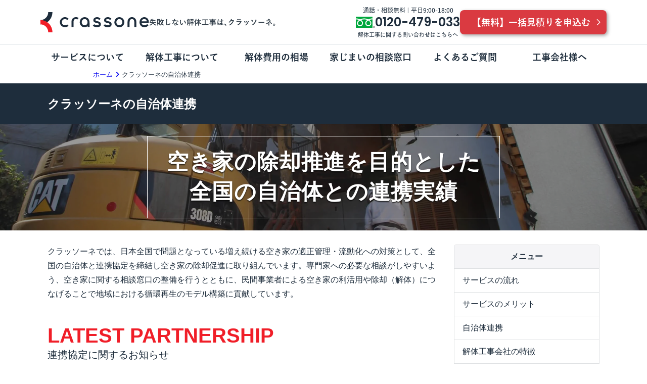

--- FILE ---
content_type: text/html; charset=utf-8
request_url: https://www.crassone.jp/service/municipality
body_size: 13446
content:
<!DOCTYPE html><html lang="ja"><head><meta name="csrf-param" content="authenticity_token" />
<meta name="csrf-token" content="qL8YpJi76q2xI7AuysCA5IO8EcVeSAU5NWAnIuqviabXpX1pLR9_lihxf-ptQ4TcMVVFyM9dLvqsWcuzywI3SA" /><link rel="stylesheet" media="all" href="https://cdn.jsdelivr.net/npm/yakuhanjp@3.3.1/dist/css/yakuhanjp_s.min.css" /><link rel="stylesheet" media="all" href="https://fonts.googleapis.com/css?family=Roboto:900&amp;display=swap" /><link rel="stylesheet" media="screen" crossorigin="anonymous" href="https://cdnjs.cloudflare.com/ajax/libs/font-awesome/6.0.0/css/all.min.css" referrerpolicy="no-referrer" /><link rel="stylesheet" media="all" href="https://crassone-media-production-herokuapp-com.global.ssl.fastly.net/crm-assets/application-29a879dd66b6a2f01fa501561c018a3951f82c289f5aa8d242c0cdffcc96802e.css" data-turbolinks-track="reload" /><script src="https://crassone-media-production-herokuapp-com.global.ssl.fastly.net/crm-packs/js/application-b328caf78833cf5e3826.js" data-turbolinks-track="reload"></script><title>空き家対策を目的とした全国の自治体連携実績 | 失敗しない解体工事ならクラッソーネ</title>
<link rel="icon" type="image/x-icon" href="https://crassone-media-production-herokuapp-com.global.ssl.fastly.net/crm-assets/icon/favicon-0d3d2d2010bf1d0363f24b8117ad9cb0dfe37a458d1ee73db985a5d4f6fb2c51.ico">
<link rel="apple-touch-icon" type="image/png" href="https://crassone-media-production-herokuapp-com.global.ssl.fastly.net/crm-assets/icon/apple-touch-icon-180x180-7adb12567a7e8bfbf8fc3ec71e35fca81ba1b5145e507bd01eb60789d9357d68.png">
<link rel="icon" type="image/png" href="https://crassone-media-production-herokuapp-com.global.ssl.fastly.net/crm-assets/icon/icon-192x192-4925770dd825e0ef681ed0e44a27cd4e13d1effe40af768cdb05b12ef060cf43.png">
<meta name="description" content="クラッソーネでは、日本全国で増え続けると予想される空き家の適正管理・流動化への対策として、全国の自治体と連携協定を締結し、空き家の除却促進に取り組んでいます。">
<meta name="keywords" content="自治体連携, クラッソーネ">
<meta property="og:title" content="空き家対策を目的とした全国の自治体連携実績">
<meta property="og:description" content="クラッソーネでは、日本全国で増え続けると予想される空き家の適正管理・流動化への対策として、全国の自治体と連携協定を締結し、空き家の除却促進に取り組んでいます。">
<meta property="og:type" content="website">
<meta property="og:site_name" content="crassone">
<meta property="og:url" content="https://www.crassone.jp/">
<meta property="og:image" content="https://crassone-media-production-herokuapp-com.global.ssl.fastly.net/crm-assets/ogp/ogp-a179856cfb84a47784f2421b7611db92c111903113c8cfa15e4dd2d576a43c74.png">
<meta name="twitter:card" content="summary_large_image">
<meta name="url" content="https://www.crassone.jp/">
<meta name="viewport" content="width=device-width, initial-scale=1.0">
<meta name="theme-color" content="#ffffff"><link href="https://www.crassone.jp/service/municipality" rel="canonical" /><!-- Google Tag Manager --><script>(function(w,d,s,l,i){w[l]=w[l]||[];w[l].push({'gtm.start':new Date().getTime(),event:'gtm.js'});var f=d.getElementsByTagName(s)[0],j=d.createElement(s),dl=l!='dataLayer'?'&l='+l:'';j.async=true;j.src='https://www.googletagmanager.com/gtm.js?id='+i+dl;f.parentNode.insertBefore(j,f);})(window,document,'script','dataLayer','GTM-KZZ49F8');</script><!-- End Google Tag Manager --><meta content="zgcu1b8qbd1in9gpmgaanbtdvr95sf" name="facebook-domain-verification" /><meta content="xT3PF7w2E2oElDN5wx6kICcdmjF8-TAykTgUgGE6yRw" name="google-site-verification" /><script auto_load_font="" charset="utf-8" defer="" src="//typesquare.com/3/tsst/script/ja/typesquare.js?654d9f914f284a6aa8027050ac1e02e5"></script><link href="https://fonts.googleapis.com" rel="preconnect" /><link crossorigin="" href="https://fonts.gstatic.com" rel="preconnect" /><link href="https://fonts.googleapis.com/css2?family=Poppins:wght@500;600;700&amp;display=swap" rel="stylesheet" /></head><body class="is-service-municipalities is-service-municipalities-show is-chrome is-mac is-pc is-service-page"><!-- Google Tag Manager --><noscript><iframe height="0" src="https://www.googletagmanager.com/ns.html?id=GTM-KZZ49F8" style="display:none;visibility:hidden" width="0"></iframe></noscript><!-- End Google Tag Manager --><header class="roots-header" id="root-header"><div class="roots-header__inner"><div class="roots-header__start"><div class="roots-header-logo"><a class="roots-header-logo__link" href="/"><img class="roots-header-logo__image" width="194px" height="36px" alt="株式会社クラッソーネ" src="https://crassone-media-production-herokuapp-com.global.ssl.fastly.net/crm-assets/shared/logo_crassone-414e83b15440bf803a0ef0e418ab8c58af35d941296c7f9ca0a897d219c96a44.svg" /></a><img class="roots-header-logo__copy-image" width="250px" height="14px" alt="失敗しない解体工事は、クラッソーネ" src="https://crassone-media-production-herokuapp-com.global.ssl.fastly.net/crm-assets/header/logo-copy-041bd36a73e0a69347c07348b132d4f0fe175aeef375f68995bdb2d3f5bb9d37.svg" /></div></div><div class="roots-header__end lg-down:u-d-none"><div class="roots-header__end_inner"><div class="roots-header__column_wrap"><div class="roots-header-phone">通話・相談無料 | 平日9:00-18:00<div class="roots-header-phone__inner"><div class="roots-header-phone__main"><img alt="フリーダイヤルマーク" class="roots-header-phone__number-freedial-mark" width="38px" height="22px" src="https://crassone-media-production-herokuapp-com.global.ssl.fastly.net/crm-assets/shared/freedial-112a8e300a7e5b32529fe51d475dedcb300b5fe550e6b30e62ec50c440609ad1.svg" /><div class="roots-header-phone__number">0120-479-033</div></div><div class="roots-header-phone__inquiry">解体工事に関する問い合わせはこちらへ</div></div></div><div class="roots-header__button-container md-down:u-d-none"><a class="roots-header-cta with-icon" data-turbolinks="false" href="https://www.crassone.jp/classic_entries/new"><span>【無料】一括見積りを申込む</span></a></div></div></div></div><div class="xl-up:u-d-none"><div class="roots-header-nav" id="js-global-nav-sp"><div class="roots-header-nav__items"><div class="roots-header-nav__item"><input class="a-toggle-checkbox js-remove-check" id="slide-sp-nav" type="checkbox" /><label class="roots-header-nav__item-link" for="slide-sp-nav"><div class="roots-header-nav__item-icon"><div class="roots-header__hamburger a-hamburger"><span></span></div></div></label><div class="global-nav-sp"><div class="global-nav-sp__inner"><div class="global-nav-sp-content"><div class="global-nav-sp__button-container"><a class="common-button--primary with-icon" data-turbolinks="false" href="https://www.crassone.jp/classic_entries/new">【無料】一括見積りを申込む</a></div><nav><ul class="global-nav-content__items"><li class="global-nav-content__item global-nav-content-has-child"><span class="global-nav-content__item-label">サービスについて</span><div class="global-nav-content__child"><div class="global-nav-content__child-box"><h3 class="global-nav-content__child-title"><a class="global-nav-content__child-title-anchor" href="/service">サービスについて TOP</a><img alt="矢印" src="https://crassone-media-production-herokuapp-com.global.ssl.fastly.net/crm-assets/components/common_menu_item/arrow_circle_right-dd1a194c57cd1b2bbb737e915c55a04dea77005a314b140422530e30a0a7a9a4.svg" /></h3><ul class="global-nav-content__child-items global-nav-content-child"><li class="common-menu-item"><a class="common-menu-item-anchor" href="/service/service_schedule"><span>サービスの流れ</span></a></li><li class="common-menu-item"><a class="common-menu-item-anchor" href="/service/features_point"><span>サービスのメリット</span></a></li><li class="common-menu-item"><a class="common-menu-item-anchor" href="/service/municipality"><span>クラッソーネの自治体連携</span></a></li><li class="common-menu-item"><a class="common-menu-item-anchor" href="/service/wrecker"><span>解体工事会社の特徴</span></a></li><li class="common-menu-item"><a class="common-menu-item-anchor" href="/service/information_desk"><span>無料ご相談窓口</span></a></li><li class="common-menu-item"><a class="common-menu-item-anchor" href="/service/corporation"><span>運営会社について</span></a></li><li class="common-menu-item"><a class="common-menu-item-anchor" href="/service/guarantee"><span>安心保証パックについて</span></a></li><li class="common-menu-item"><a class="common-menu-item-anchor" href="/impressions"><span>お客さまの声</span></a></li><li class="common-menu-item"><a class="common-menu-item-anchor" href="/service/for_vacant_house"><span>空き家の処分を検討のお客様へ</span></a></li><li class="common-menu-item"><a class="common-menu-item-anchor" href="/service/for_remodelment"><span>建築費用の削減をご検討のお客様へ</span></a></li><li class="common-menu-item"><a class="common-menu-item-anchor" href="/service/for_large_architecture"><span>大型物件解体をご検討のお客様へ</span></a></li><li></li><li class="common-menu-item bg-none"><ul class="global-nav-content__child-small-items"><li class="common-text-link"><a class="common-text-link-anchor" href="/tos">利用規約</a></li><li class="common-text-link"><a class="common-text-link-anchor" href="https://www.crassone.co.jp/privacy-policy/#form-privacy">プライバシーポリシー</a></li><li class="common-text-link"><a class="common-text-link-anchor" href="/guidelines/reviewing_constructor">口コミに関するガイドライン</a></li></ul></li></ul></div></div></li><li class="global-nav-content__item global-nav-content-has-child"><span class="global-nav-content__item-label">解体工事について</span><div class="global-nav-content__child"><div class="global-nav-content__child-box"><h3 class="global-nav-content__child-title"><span>解体工事について</span></h3><ul class="global-nav-content__child-items global-nav-content-child"><li class="common-menu-item"><a class="common-menu-item-anchor" href="/media/category/basic"><span>解体工事の基礎知識</span></a></li><li class="common-menu-item"><a class="common-menu-item-anchor" href="/media/category/houritsu"><span>解体工事に関わる法律</span></a></li><li class="common-menu-item"><a class="common-menu-item-anchor" href="/faq/category/glossary"><span>用語集</span></a></li><li class="common-menu-item"><a class="common-menu-item-anchor" href="/media/category/nagare"><span>解体工事の流れ</span></a></li><li class="common-menu-item"><a class="common-menu-item-anchor" href="/media/category/mikata"><span>解体費用の見方</span></a></li><li class="common-menu-item"><a class="common-menu-item-anchor" href="/media/category/land-use"><span>土地活用の種類</span></a></li><li class="common-menu-item"><a class="common-menu-item-anchor" href="/media/category/ogata-kaitai"><span>大型物件の解体工事</span></a></li><li class="common-menu-item"><a class="common-menu-item-anchor" href="/media/category/seminar"><span>セミナー</span></a></li></ul></div></div></li><li class="global-nav-content__item global-nav-content-has-child"><span class="global-nav-content__item-label">解体費用の相場</span><div class="global-nav-content__child"><div class="global-nav-content__child-box"><h3 class="global-nav-content__child-title"><a class="global-nav-content__child-title-anchor" href="/price">解体費用の相場 TOP</a><img alt="矢印" src="https://crassone-media-production-herokuapp-com.global.ssl.fastly.net/crm-assets/components/common_menu_item/arrow_circle_right-dd1a194c57cd1b2bbb737e915c55a04dea77005a314b140422530e30a0a7a9a4.svg" /></h3><ul class="global-nav-content__child-items global-nav-content-child"><li class="common-menu-item"><a class="common-menu-item-anchor" href="/price?building_type=wood"><span>木造住宅の相場</span></a></li><li class="common-menu-item"><a class="common-menu-item-anchor" href="/price?building_type=iron"><span>鉄骨造住宅の相場</span></a></li><li class="common-menu-item"><a class="common-menu-item-anchor" href="/price?building_type=rc"><span>RC造住宅の相場</span></a></li><li class="common-menu-item"><a class="common-menu-item-anchor" href="/price?building_type=condo"><span>アパート・長屋の相場</span></a></li><li class="common-menu-item"><a class="common-menu-item-anchor" href="/price?building_type=building"><span>ビル・マンションの相場</span></a></li><li class="common-menu-item"><a class="common-menu-item-anchor" href="/price?building_type=shop"><span>店舗・工場の相場</span></a></li><li class="common-menu-item"><a class="common-menu-item-anchor" href="/price?building_type=interior"><span>内装解体・原状回復の相場</span></a></li><li class="common-menu-item"><a class="common-menu-item-anchor" href="/price?building_type=other"><span>その他の建物の相場</span></a></li><li class="common-menu-item"><a class="common-menu-item-anchor" href="/area"><span>地域別の解体業者と相場情報</span></a></li></ul></div></div></li><li class="global-nav-content__item global-nav-content-has-child"><span class="global-nav-content__item-label">家じまいの相談窓口</span><div class="global-nav-content__child"><div class="global-nav-content__child-box"><h3 class="global-nav-content__child-title"><a class="global-nav-content__child-title-anchor" href="/service/vacant_house_consultation">家じまいの相談窓口</a><img alt="矢印" src="https://crassone-media-production-herokuapp-com.global.ssl.fastly.net/crm-assets/components/common_menu_item/arrow_circle_right-dd1a194c57cd1b2bbb737e915c55a04dea77005a314b140422530e30a0a7a9a4.svg" /></h3><div class="global-nav-content__child-box__inner"><div class="global-nav-content__child-box__inner-contents"><div class="global-nav-content__child-box__inner-contents-text">空き家の利活用・整理をお考えの方のための無料相談窓口です。空き家を貸したい、売りたい、解体したい等、お客さまの状況に合わせてサポートいたします。</div><div class="global-nav-content__child-box__inner-contents-anchor-box"><a class="global-nav-content__child-box__inner-contents-anchor" href="/service/vacant_house_consultation">詳細はこちら</a></div></div><div class="global-nav-content__child-box__inner-image-box"><img alt="空き家の無料相談" class="global-nav-content__child-box__inner-image" src="https://crassone-media-production-herokuapp-com.global.ssl.fastly.net/crm-assets/components/common_menu_item/for_vacant_house-3463c2c64315ecf8916c0afce772f849f7a398ddfd54045a1242b53f0a131b7b.png" /></div></div></div></div></li><li class="global-nav-content__item global-nav-content-has-child"><span class="global-nav-content__item-label">よくあるご質問</span><div class="global-nav-content__child"><div class="global-nav-content__child-box"><h3 class="global-nav-content__child-title"><a class="global-nav-content__child-title-anchor" href="/faq">よくあるご質問 TOP</a><img alt="矢印" src="https://crassone-media-production-herokuapp-com.global.ssl.fastly.net/crm-assets/components/common_menu_item/arrow_circle_right-dd1a194c57cd1b2bbb737e915c55a04dea77005a314b140422530e30a0a7a9a4.svg" /></h3><ul class="global-nav-content__child-items global-nav-content-child"><li class="common-menu-item"><a class="common-menu-item-anchor" href="/faq/category/service"><span>クラッソーネの利用方法</span></a></li><li class="common-menu-item"><a class="common-menu-item-anchor" href="/faq/category/step"><span>工事の進め方</span></a></li><li class="common-menu-item"><a class="common-menu-item-anchor" href="/faq/category/estimate"><span>費用・見積り・税金</span></a></li><li class="common-menu-item"><a class="common-menu-item-anchor" href="/faq/category/waste"><span>解体建物・廃棄物・素材</span></a></li><li class="common-menu-item"><a class="common-menu-item-anchor" href="/faq/category/underdemolition"><span>工事中・工事方法</span></a></li><li class="common-menu-item"><a class="common-menu-item-anchor" href="/faq/category/afterdemolition"><span>解体工事後</span></a></li><li class="common-menu-item"><a class="common-menu-item-anchor" href="/faq/category/contractor"><span>解体工事会社に関して</span></a></li><li class="common-menu-item"><a class="common-menu-item-anchor" href="/faq/category/law"><span>法律・資格・許認可など</span></a></li><li class="common-menu-item"><a class="common-menu-item-anchor" href="/faq/category/troubles"><span>火災・天災・苦情・トラブル</span></a></li><li class="common-menu-item"><a class="common-menu-item-anchor" href="/faq/category/others"><span>その他</span></a></li></ul></div></div></li><li class="global-nav-content__item global-nav-content-has-child"><span class="global-nav-content__item-label">工事会社様へ</span><div class="global-nav-content__child"><div class="global-nav-content__child-box"><h3 class="global-nav-content__child-title"><a class="global-nav-content__child-title-anchor" data-turbolinks="false" href="https://www.crassone.jp/special/lp_biz_top/">登録をご希望の工事会社様</a><img alt="矢印" src="https://crassone-media-production-herokuapp-com.global.ssl.fastly.net/crm-assets/components/common_menu_item/arrow_circle_right-dd1a194c57cd1b2bbb737e915c55a04dea77005a314b140422530e30a0a7a9a4.svg" /></h3><div class="global-nav-content__child-box__inner"><div class="global-nav-content__child-box__inner-contents"><div class="global-nav-content__child-box__inner-contents-text">「クラッソーネビズ」は解体業に特化した営業支援サービスです。貴社に興味を持つ質の高い顧客を獲得出来るとともに見積作成から契約まで「クラッソーネビズ」で一括して行うことで営業活動の負担を軽減いたします。</div><div class="global-nav-content__child-box__inner-contents-anchor-box"><a class="global-nav-content__child-box__inner-contents-anchor" data-turbolinks="false" href="https://www.crassone.jp/special/lp_biz_top/">詳細はこちら</a></div></div><div class="global-nav-content__child-box__inner-image-box"><img alt="クラッソーネビズ" class="global-nav-content__child-box__inner-image" src="https://crassone-media-production-herokuapp-com.global.ssl.fastly.net/crm-assets/components/common_menu_item/for_biz_app-0bde6196f1ebb2b387b7aedc01e274a5d09dacddd510704bbde12d2dde8b5595.png" /></div></div></div></div></li></ul></nav><div class="global-nav-sp-contact"><a class="global-nav-sp-contact__link" href="tel:0120479033"><div class="global-nav-sp-contact__number"><img class="global-nav-sp-contact__number-icon" width="42x" height="24px" alt="フリーダイヤル" src="https://crassone-media-production-herokuapp-com.global.ssl.fastly.net/crm-assets/freedial-7359caeca92ac7e01265bc150bf730b2f19e60f3ebda867e891b41f24425c7af.svg" /><div class="global-nav-sp-contact__number-text">0120-479-033</div></div><div class="global-nav-sp-contact__business-hours">通話無料<span>|</span>平日9:00-18:00</div></a></div><div class="global-nav-sp-to-corporate"><a class="global-nav-sp-to-corporate-link" href="https://www.crassone.co.jp">運営会社Webサイト<img alt="クラッソーネコーポレートサイト" width="16px" height="16px" src="https://crassone-media-production-herokuapp-com.global.ssl.fastly.net/crm-assets/open_in_new-431c68580ae739226f0d139d98bb7fe89fbecbbcf82093ea9281639841d2ba2c.svg" /></a></div><label class="global-nav-sp-overlay" for="slide-sp-nav"></label></div></div></div></div></div></div></div></div><div class="lg-down:u-d-none"><div class="global-nav-pc" id="js-global-nav-pc"><div class="global-nav-pc__container"><nav><ul class="global-nav-content__items"><li class="global-nav-content__item global-nav-content-has-child"><span class="global-nav-content__item-label">サービスについて</span><div class="global-nav-content__child"><div class="global-nav-content__child-box"><h3 class="global-nav-content__child-title"><a class="global-nav-content__child-title-anchor" href="/service">サービスについて TOP</a><img alt="矢印" src="https://crassone-media-production-herokuapp-com.global.ssl.fastly.net/crm-assets/components/common_menu_item/arrow_circle_right-dd1a194c57cd1b2bbb737e915c55a04dea77005a314b140422530e30a0a7a9a4.svg" /></h3><ul class="global-nav-content__child-items global-nav-content-child"><li class="common-menu-item"><a class="common-menu-item-anchor" href="/service/service_schedule"><span>サービスの流れ</span></a></li><li class="common-menu-item"><a class="common-menu-item-anchor" href="/service/features_point"><span>サービスのメリット</span></a></li><li class="common-menu-item"><a class="common-menu-item-anchor" href="/service/municipality"><span>クラッソーネの自治体連携</span></a></li><li class="common-menu-item"><a class="common-menu-item-anchor" href="/service/wrecker"><span>解体工事会社の特徴</span></a></li><li class="common-menu-item"><a class="common-menu-item-anchor" href="/service/information_desk"><span>無料ご相談窓口</span></a></li><li class="common-menu-item"><a class="common-menu-item-anchor" href="/service/corporation"><span>運営会社について</span></a></li><li class="common-menu-item"><a class="common-menu-item-anchor" href="/service/guarantee"><span>安心保証パックについて</span></a></li><li class="common-menu-item"><a class="common-menu-item-anchor" href="/impressions"><span>お客さまの声</span></a></li><li class="common-menu-item"><a class="common-menu-item-anchor" href="/service/for_vacant_house"><span>空き家の処分を検討のお客様へ</span></a></li><li class="common-menu-item"><a class="common-menu-item-anchor" href="/service/for_remodelment"><span>建築費用の削減をご検討のお客様へ</span></a></li><li class="common-menu-item"><a class="common-menu-item-anchor" href="/service/for_large_architecture"><span>大型物件解体をご検討のお客様へ</span></a></li><li></li><li class="common-menu-item bg-none"><ul class="global-nav-content__child-small-items"><li class="common-text-link"><a class="common-text-link-anchor" href="/tos">利用規約</a></li><li class="common-text-link"><a class="common-text-link-anchor" href="https://www.crassone.co.jp/privacy-policy/#form-privacy">プライバシーポリシー</a></li><li class="common-text-link"><a class="common-text-link-anchor" href="/guidelines/reviewing_constructor">口コミに関するガイドライン</a></li></ul></li></ul></div></div></li><li class="global-nav-content__item global-nav-content-has-child"><span class="global-nav-content__item-label">解体工事について</span><div class="global-nav-content__child"><div class="global-nav-content__child-box"><h3 class="global-nav-content__child-title"><span>解体工事について</span></h3><ul class="global-nav-content__child-items global-nav-content-child"><li class="common-menu-item"><a class="common-menu-item-anchor" href="/media/category/basic"><span>解体工事の基礎知識</span></a></li><li class="common-menu-item"><a class="common-menu-item-anchor" href="/media/category/houritsu"><span>解体工事に関わる法律</span></a></li><li class="common-menu-item"><a class="common-menu-item-anchor" href="/faq/category/glossary"><span>用語集</span></a></li><li class="common-menu-item"><a class="common-menu-item-anchor" href="/media/category/nagare"><span>解体工事の流れ</span></a></li><li class="common-menu-item"><a class="common-menu-item-anchor" href="/media/category/mikata"><span>解体費用の見方</span></a></li><li class="common-menu-item"><a class="common-menu-item-anchor" href="/media/category/land-use"><span>土地活用の種類</span></a></li><li class="common-menu-item"><a class="common-menu-item-anchor" href="/media/category/ogata-kaitai"><span>大型物件の解体工事</span></a></li><li class="common-menu-item"><a class="common-menu-item-anchor" href="/media/category/seminar"><span>セミナー</span></a></li></ul></div></div></li><li class="global-nav-content__item global-nav-content-has-child"><span class="global-nav-content__item-label">解体費用の相場</span><div class="global-nav-content__child"><div class="global-nav-content__child-box"><h3 class="global-nav-content__child-title"><a class="global-nav-content__child-title-anchor" href="/price">解体費用の相場 TOP</a><img alt="矢印" src="https://crassone-media-production-herokuapp-com.global.ssl.fastly.net/crm-assets/components/common_menu_item/arrow_circle_right-dd1a194c57cd1b2bbb737e915c55a04dea77005a314b140422530e30a0a7a9a4.svg" /></h3><ul class="global-nav-content__child-items global-nav-content-child"><li class="common-menu-item"><a class="common-menu-item-anchor" href="/price?building_type=wood"><span>木造住宅の相場</span></a></li><li class="common-menu-item"><a class="common-menu-item-anchor" href="/price?building_type=iron"><span>鉄骨造住宅の相場</span></a></li><li class="common-menu-item"><a class="common-menu-item-anchor" href="/price?building_type=rc"><span>RC造住宅の相場</span></a></li><li class="common-menu-item"><a class="common-menu-item-anchor" href="/price?building_type=condo"><span>アパート・長屋の相場</span></a></li><li class="common-menu-item"><a class="common-menu-item-anchor" href="/price?building_type=building"><span>ビル・マンションの相場</span></a></li><li class="common-menu-item"><a class="common-menu-item-anchor" href="/price?building_type=shop"><span>店舗・工場の相場</span></a></li><li class="common-menu-item"><a class="common-menu-item-anchor" href="/price?building_type=interior"><span>内装解体・原状回復の相場</span></a></li><li class="common-menu-item"><a class="common-menu-item-anchor" href="/price?building_type=other"><span>その他の建物の相場</span></a></li><li class="common-menu-item"><a class="common-menu-item-anchor" href="/area"><span>地域別の解体業者と相場情報</span></a></li></ul></div></div></li><li class="global-nav-content__item global-nav-content-has-child"><span class="global-nav-content__item-label">家じまいの相談窓口</span><div class="global-nav-content__child"><div class="global-nav-content__child-box"><h3 class="global-nav-content__child-title"><a class="global-nav-content__child-title-anchor" href="/service/vacant_house_consultation">家じまいの相談窓口</a><img alt="矢印" src="https://crassone-media-production-herokuapp-com.global.ssl.fastly.net/crm-assets/components/common_menu_item/arrow_circle_right-dd1a194c57cd1b2bbb737e915c55a04dea77005a314b140422530e30a0a7a9a4.svg" /></h3><div class="global-nav-content__child-box__inner"><div class="global-nav-content__child-box__inner-contents"><div class="global-nav-content__child-box__inner-contents-text">空き家の利活用・整理をお考えの方のための無料相談窓口です。空き家を貸したい、売りたい、解体したい等、お客さまの状況に合わせてサポートいたします。</div><div class="global-nav-content__child-box__inner-contents-anchor-box"><a class="global-nav-content__child-box__inner-contents-anchor" href="/service/vacant_house_consultation">詳細はこちら</a></div></div><div class="global-nav-content__child-box__inner-image-box"><img alt="空き家の無料相談" class="global-nav-content__child-box__inner-image" src="https://crassone-media-production-herokuapp-com.global.ssl.fastly.net/crm-assets/components/common_menu_item/for_vacant_house-3463c2c64315ecf8916c0afce772f849f7a398ddfd54045a1242b53f0a131b7b.png" /></div></div></div></div></li><li class="global-nav-content__item global-nav-content-has-child"><span class="global-nav-content__item-label">よくあるご質問</span><div class="global-nav-content__child"><div class="global-nav-content__child-box"><h3 class="global-nav-content__child-title"><a class="global-nav-content__child-title-anchor" href="/faq">よくあるご質問 TOP</a><img alt="矢印" src="https://crassone-media-production-herokuapp-com.global.ssl.fastly.net/crm-assets/components/common_menu_item/arrow_circle_right-dd1a194c57cd1b2bbb737e915c55a04dea77005a314b140422530e30a0a7a9a4.svg" /></h3><ul class="global-nav-content__child-items global-nav-content-child"><li class="common-menu-item"><a class="common-menu-item-anchor" href="/faq/category/service"><span>クラッソーネの利用方法</span></a></li><li class="common-menu-item"><a class="common-menu-item-anchor" href="/faq/category/step"><span>工事の進め方</span></a></li><li class="common-menu-item"><a class="common-menu-item-anchor" href="/faq/category/estimate"><span>費用・見積り・税金</span></a></li><li class="common-menu-item"><a class="common-menu-item-anchor" href="/faq/category/waste"><span>解体建物・廃棄物・素材</span></a></li><li class="common-menu-item"><a class="common-menu-item-anchor" href="/faq/category/underdemolition"><span>工事中・工事方法</span></a></li><li class="common-menu-item"><a class="common-menu-item-anchor" href="/faq/category/afterdemolition"><span>解体工事後</span></a></li><li class="common-menu-item"><a class="common-menu-item-anchor" href="/faq/category/contractor"><span>解体工事会社に関して</span></a></li><li class="common-menu-item"><a class="common-menu-item-anchor" href="/faq/category/law"><span>法律・資格・許認可など</span></a></li><li class="common-menu-item"><a class="common-menu-item-anchor" href="/faq/category/troubles"><span>火災・天災・苦情・トラブル</span></a></li><li class="common-menu-item"><a class="common-menu-item-anchor" href="/faq/category/others"><span>その他</span></a></li></ul></div></div></li><li class="global-nav-content__item global-nav-content-has-child"><span class="global-nav-content__item-label">工事会社様へ</span><div class="global-nav-content__child"><div class="global-nav-content__child-box"><h3 class="global-nav-content__child-title"><a class="global-nav-content__child-title-anchor" data-turbolinks="false" href="https://www.crassone.jp/special/lp_biz_top/">登録をご希望の工事会社様</a><img alt="矢印" src="https://crassone-media-production-herokuapp-com.global.ssl.fastly.net/crm-assets/components/common_menu_item/arrow_circle_right-dd1a194c57cd1b2bbb737e915c55a04dea77005a314b140422530e30a0a7a9a4.svg" /></h3><div class="global-nav-content__child-box__inner"><div class="global-nav-content__child-box__inner-contents"><div class="global-nav-content__child-box__inner-contents-text">「クラッソーネビズ」は解体業に特化した営業支援サービスです。貴社に興味を持つ質の高い顧客を獲得出来るとともに見積作成から契約まで「クラッソーネビズ」で一括して行うことで営業活動の負担を軽減いたします。</div><div class="global-nav-content__child-box__inner-contents-anchor-box"><a class="global-nav-content__child-box__inner-contents-anchor" data-turbolinks="false" href="https://www.crassone.jp/special/lp_biz_top/">詳細はこちら</a></div></div><div class="global-nav-content__child-box__inner-image-box"><img alt="クラッソーネビズ" class="global-nav-content__child-box__inner-image" src="https://crassone-media-production-herokuapp-com.global.ssl.fastly.net/crm-assets/components/common_menu_item/for_biz_app-0bde6196f1ebb2b387b7aedc01e274a5d09dacddd510704bbde12d2dde8b5595.png" /></div></div></div></div></li></ul></nav></div><div class="global-nav-pc-overlay" id="js-global-nav-pc-overlay"></div></div></div></header><div class="add-header-space" id="show-to-top-trigger"></div><main class="welcome-page-body js-full-height"><nav class="o-breadcrambs"><div class="roots-container"><ol class="o-breadcrambs__items" itemscope="" itemtype="https://schema.org/BreadcrumbList"><li class="o-breadcrambs__item" itemprop="itemListElement" itemscope="" itemtype="https://schema.org/ListItem"><a itemprop="item" class="o-breadcrambs__item-link" data-turbolinks="false" href="/"><span itemprop="name">ホーム</span><meta content="1" itemprop="position" /></a></li><li class="o-breadcrambs__item" itemprop="itemListElement" itemscope="" itemtype="https://schema.org/ListItem"><a itemprop="item" class="o-breadcrambs__item-link" data-turbolinks="false" href="/service/municipality"><span itemprop="name">クラッソーネの自治体連携</span><meta content="2" itemprop="position" /></a></li></ol></div></nav><div class="static-page"><div class="static-page-header"><div class="container"><div class="static-page-header__inner"><h1 class="static-page-header__title">クラッソーネの自治体連携</h1></div></div></div><header><div class="main-visual has-background-image"><div class="container"><div class="main-visual__inner"><h1 class="main-visual__title"><span class="main-visual__title-body">空き家の除却推進を目的とした<br />全国の自治体との連携実績</span></h1></div></div></div></header></div><div class="static-page__body-container"><div class="container"><div class="static-page__body-inner"><div class="static-page__body-main"><div class="static-page-body"><div class="static-page-body__inner"><div class="o-lp-municipality__body">クラッソーネでは、日本全国で問題となっている増え続ける空き家の適正管理・流動化への対策として、全国の自治体と連携協定を締結し空き家の除却促進に取り組んでいます。専門家への必要な相談がしやすいよう、空き家に関する相談窓口の整備を行うとともに、民間事業者による空き家の利活用や除却（解体）につなげることで地域における循環再生のモデル構築に貢献しています。</div><div class="o-lp-municipality__body u-mt-48px"><div class="o-lp-municipality__rss-display-box"><h2 class="o-lp-municipality__title-h2">LATEST PARTNERSHIP <span class='o-lp-municipality__title-h2-sub-text'>連携協定に関するお知らせ</span></h2><ul class="o-lp-municipality__rss-box__list u-mt-48px"><li class="o-lp-municipality__rss-box__list-item"><span class="o-lp-municipality__rss-box__date">2026年01月14日</span><a class="o-lp-municipality__rss-box__anchor" target="_blank" href="https://www.crassone.co.jp/news/kensetsu-7/">『鹿児島建設新聞』に掲載されました</a></li><li class="o-lp-municipality__rss-box__list-item"><span class="o-lp-municipality__rss-box__date">2026年01月08日</span><a class="o-lp-municipality__rss-box__anchor" target="_blank" href="https://www.crassone.co.jp/news/373news-1/">『南日本新聞』に掲載されました</a></li><li class="o-lp-municipality__rss-box__list-item"><span class="o-lp-municipality__rss-box__date">2026年01月08日</span><a class="o-lp-municipality__rss-box__anchor" target="_blank" href="https://www.crassone.co.jp/news/release200/">新たに10自治体と空き家対策に関する連携協定を締結しました！</a></li></ul><p class="o-lp-municipality__allianceList-more"><a class="o-lp-municipality__allianceList-more-link" target="_blank" rel="noopener" href="https://www.crassone.co.jp/publish_cat/municipality">もっと見る ＞</a></p></div></div><div class="o-lp-municipality__body u-mt-48px"><div class="o-lp-municipality__achivement"><h2 class="o-lp-municipality__title-h2">ACHIEVEMENT <span class='o-lp-municipality__title-h2-sub-text'>自治体連携実績</span></h2><h3 class="o-lp-municipality__title-h3 u-mt-36px">北海道・東北エリア</h3><ul class="o-lp-municipality__allianceList"><li class="o-lp-municipality__allianceList-item"><a href="/hokkaido/sapporoshi">北海道 札幌市</a></li><li class="o-lp-municipality__allianceList-item"><a href="/hokkaido/noboribetsushi">北海道 登別市</a></li><li class="o-lp-municipality__allianceList-item"><a href="/hokkaido/uryugummoseushicho">北海道 雨竜郡妹背牛町</a></li><li class="o-lp-municipality__allianceList-item"><a href="/hokkaido/kamikawagunkembuchicho">北海道 上川郡剣淵町</a></li><li class="o-lp-municipality__allianceList-item"><a href="/hokkaido/abutaguntoyoracho">北海道 虻田郡豊浦町</a></li><li class="o-lp-municipality__allianceList-item"><a href="/iwate/miyakoshi">岩手県 宮古市</a></li><li class="o-lp-municipality__allianceList-item"><a href="/iwate/tonoshi">岩手県 遠野市</a></li><li class="o-lp-municipality__allianceList-item"><a href="/iwate/hachimantaishi">岩手県 八幡平市</a></li><li class="o-lp-municipality__allianceList-item"><a href="/iwate/shiwagunshiwacho">岩手県 紫波郡紫波町</a></li><li class="o-lp-municipality__allianceList-item"><a href="/miyagi/natorishi">宮城県 名取市</a></li><li class="o-lp-municipality__allianceList-item"><a href="/miyagi/igugummarumorimachi">宮城県 伊具郡丸森町</a></li><li class="o-lp-municipality__allianceList-item"><a href="/miyagi/kamigunshikamacho">宮城県 加美郡色麻町</a></li><li class="o-lp-municipality__allianceList-item"><a href="/akita/odateshi">秋田県 大館市</a></li><li class="o-lp-municipality__allianceList-item"><a href="/yamagata/nishiokitamaguniidemachi">山形県 西置賜郡飯豊町</a></li><li class="o-lp-municipality__allianceList-item"><a href="/fukushima/motomiyashi">福島県 本宮市</a></li><li class="o-lp-municipality__allianceList-item"><a href="/fukushima/higashishirakawagunhanawamachi">福島県 東白川郡塙町</a></li></ul><h3 class="o-lp-municipality__title-h3 u-mt-36px">関東エリア</h3><ul class="o-lp-municipality__allianceList"><li class="o-lp-municipality__allianceList-item"><a href="/ibaraki/ishiokashi">茨城県 石岡市</a></li><li class="o-lp-municipality__allianceList-item"><a href="/ibaraki/shimotsumashi">茨城県 下妻市</a></li><li class="o-lp-municipality__allianceList-item"><a href="/ibaraki/jososhi">茨城県 常総市</a></li><li class="o-lp-municipality__allianceList-item"><a href="/ibaraki/torideshi">茨城県 取手市</a></li><li class="o-lp-municipality__allianceList-item"><a href="/ibaraki/hitachinakashi">茨城県 ひたちなか市</a></li><li class="o-lp-municipality__allianceList-item"><a href="/ibaraki/kashimashi">茨城県 鹿嶋市</a></li><li class="o-lp-municipality__allianceList-item"><a href="/ibaraki/kamisushi">茨城県 神栖市</a></li><li class="o-lp-municipality__allianceList-item"><a href="/ibaraki/inashikigunkawachimachi">茨城県 稲敷郡河内町</a></li><li class="o-lp-municipality__allianceList-item"><a href="/tochigi/sakurashi">栃木県 さくら市</a></li><li class="o-lp-municipality__allianceList-item"><a href="/tochigi/kawachigunkaminokawamachi">栃木県 河内郡上三川町</a></li><li class="o-lp-municipality__allianceList-item"><a href="/tochigi/hagagunichikaimachi">栃木県 芳賀郡市貝町</a></li><li class="o-lp-municipality__allianceList-item"><a href="/tochigi/hagagunhagamachi">栃木県 芳賀郡芳賀町</a></li><li class="o-lp-municipality__allianceList-item"><a href="/gunma/tatebayashishi">群馬県 館林市</a></li><li class="o-lp-municipality__allianceList-item"><a href="/saitama/saitamashi">埼玉県 さいたま市</a></li><li class="o-lp-municipality__allianceList-item"><a href="/saitama/kawagoeshi">埼玉県 川越市</a></li><li class="o-lp-municipality__allianceList-item"><a href="/saitama/kumagayashi">埼玉県 熊谷市</a></li><li class="o-lp-municipality__allianceList-item"><a href="/saitama/gyodashi">埼玉県 行田市</a></li><li class="o-lp-municipality__allianceList-item"><a href="/saitama/hannoshi">埼玉県 飯能市</a></li><li class="o-lp-municipality__allianceList-item"><a href="/saitama/kazoshi">埼玉県 加須市</a></li><li class="o-lp-municipality__allianceList-item"><a href="/saitama/honjoshi">埼玉県 本庄市</a></li><li class="o-lp-municipality__allianceList-item"><a href="/saitama/sayamashi">埼玉県 狭山市</a></li><li class="o-lp-municipality__allianceList-item"><a href="/saitama/hanyushi">埼玉県 羽生市</a></li><li class="o-lp-municipality__allianceList-item"><a href="/saitama/ageoshi">埼玉県 上尾市</a></li><li class="o-lp-municipality__allianceList-item"><a href="/saitama/kukishi">埼玉県 久喜市</a></li><li class="o-lp-municipality__allianceList-item"><a href="/saitama/sakadoshi">埼玉県 坂戸市</a></li><li class="o-lp-municipality__allianceList-item"><a href="/saitama/hidakashi">埼玉県 日高市</a></li><li class="o-lp-municipality__allianceList-item"><a href="/saitama/hikigunranzammachi">埼玉県 比企郡嵐山町</a></li><li class="o-lp-municipality__allianceList-item"><a href="/saitama/hikigunyoshimimachi">埼玉県 比企郡吉見町</a></li><li class="o-lp-municipality__allianceList-item"><a href="/saitama/hikigunhatoyamamachi">埼玉県 比企郡鳩山町</a></li><li class="o-lp-municipality__allianceList-item"><a href="/saitama/osatogunyoriimachi">埼玉県 大里郡寄居町</a></li><li class="o-lp-municipality__allianceList-item"><a href="/saitama/kitakatsushikagummatsubushimachi">埼玉県 北葛飾郡松伏町</a></li><li class="o-lp-municipality__allianceList-item"><a href="/chiba/ichiharashi">千葉県 市原市</a></li><li class="o-lp-municipality__allianceList-item"><a href="/chiba/katorishi">千葉県 香取市</a></li><li class="o-lp-municipality__allianceList-item"><a href="/chiba/sammushi">千葉県 山武市</a></li><li class="o-lp-municipality__allianceList-item"><a href="/tokyo/hachiojishi">東京都 八王子市</a></li><li class="o-lp-municipality__allianceList-item"><a href="/tokyo/fussashi">東京都 福生市</a></li><li class="o-lp-municipality__allianceList-item"><a href="/kanagawa/yokohamashi">神奈川県 横浜市</a></li><li class="o-lp-municipality__allianceList-item"><a href="/kanagawa/kawasakishi">神奈川県 川崎市</a></li><li class="o-lp-municipality__allianceList-item"><a href="/kanagawa/sagamiharashi">神奈川県 相模原市</a></li><li class="o-lp-municipality__allianceList-item"><a href="/kanagawa/chigasakishi">神奈川県 茅ヶ崎市</a></li><li class="o-lp-municipality__allianceList-item"><a href="/kanagawa/ashigarakamigunnakaimachi">神奈川県 足柄上郡中井町</a></li></ul><h3 class="o-lp-municipality__title-h3 u-mt-36px">中部エリア</h3><ul class="o-lp-municipality__allianceList"><li class="o-lp-municipality__allianceList-item"><a href="/niigata/minamiuonumashi">新潟県 南魚沼市</a></li><li class="o-lp-municipality__allianceList-item"><a href="/ishikawa/kahokushi">石川県 かほく市</a></li><li class="o-lp-municipality__allianceList-item"><a href="/fukui/tsurugashi">福井県 敦賀市</a></li><li class="o-lp-municipality__allianceList-item"><a href="/fukui/echizenshi">福井県 越前市</a></li><li class="o-lp-municipality__allianceList-item"><a href="/yamanashi/hokutoshi">山梨県 北杜市</a></li><li class="o-lp-municipality__allianceList-item"><a href="/nagano/uedashi">長野県 上田市</a></li><li class="o-lp-municipality__allianceList-item"><a href="/nagano/higashichikumagunikusakamura">長野県 東筑摩郡生坂村</a></li><li class="o-lp-municipality__allianceList-item"><a href="/nagano/kamiminochigunshinanomachi">長野県 上水内郡信濃町</a></li><li class="o-lp-municipality__allianceList-item"><a href="/gifu/motosushi">岐阜県 本巣市</a></li><li class="o-lp-municipality__allianceList-item"><a href="/gifu/gujoshi">岐阜県 郡上市</a></li><li class="o-lp-municipality__allianceList-item"><a href="/shizuoka/fujinomiyashi">静岡県 富士宮市</a></li><li class="o-lp-municipality__allianceList-item"><a href="/shizuoka/izushi">静岡県 伊豆市</a></li><li class="o-lp-municipality__allianceList-item"><a href="/shizuoka/makinoharashi">静岡県 牧之原市</a></li><li class="o-lp-municipality__allianceList-item"><a href="/shizuoka/kamogumminamiizucho">静岡県 賀茂郡南伊豆町</a></li><li class="o-lp-municipality__allianceList-item"><a href="/aichi/okazakishi">愛知県 岡崎市</a></li><li class="o-lp-municipality__allianceList-item"><a href="/aichi/hekinanshi">愛知県 碧南市</a></li><li class="o-lp-municipality__allianceList-item"><a href="/aichi/anjoshi">愛知県 安城市</a></li><li class="o-lp-municipality__allianceList-item"><a href="/aichi/nishioshi">愛知県 西尾市</a></li><li class="o-lp-municipality__allianceList-item"><a href="/aichi/gamagorishi">愛知県 蒲郡市</a></li><li class="o-lp-municipality__allianceList-item"><a href="/aichi/obushi">愛知県 大府市</a></li><li class="o-lp-municipality__allianceList-item"><a href="/aichi/chitagumminamichitacho">愛知県 知多郡南知多町</a></li></ul><h3 class="o-lp-municipality__title-h3 u-mt-36px">近畿エリア</h3><ul class="o-lp-municipality__allianceList"><li class="o-lp-municipality__allianceList-item"><a href="/mie/yokkaichishi">三重県 四日市市</a></li><li class="o-lp-municipality__allianceList-item"><a href="/mie/iseshi">三重県 伊勢市</a></li><li class="o-lp-municipality__allianceList-item"><a href="/mie/suzukashi">三重県 鈴鹿市</a></li><li class="o-lp-municipality__allianceList-item"><a href="/mie/takiguntakicho">三重県 多気郡多気町</a></li><li class="o-lp-municipality__allianceList-item"><a href="/shiga">滋賀県</a></li><li class="o-lp-municipality__allianceList-item"><a href="/shiga/hikoneshi">滋賀県 彦根市</a></li><li class="o-lp-municipality__allianceList-item"><a href="/shiga/nagahamashi">滋賀県 長浜市</a></li><li class="o-lp-municipality__allianceList-item"><a href="/shiga/kusatsushi">滋賀県 草津市</a></li><li class="o-lp-municipality__allianceList-item"><a href="/shiga/rittoshi">滋賀県 栗東市</a></li><li class="o-lp-municipality__allianceList-item"><a href="/shiga/kokashi">滋賀県 甲賀市</a></li><li class="o-lp-municipality__allianceList-item"><a href="/shiga/maibarashi">滋賀県 米原市</a></li><li class="o-lp-municipality__allianceList-item"><a href="/shiga/gamogunhinocho">滋賀県 蒲生郡日野町</a></li><li class="o-lp-municipality__allianceList-item"><a href="/shiga/echigunaishocho">滋賀県 愛知郡愛荘町</a></li><li class="o-lp-municipality__allianceList-item"><a href="/kyoto/kameokashi">京都府 亀岡市</a></li><li class="o-lp-municipality__allianceList-item"><a href="/osaka/sakaishi">大阪府 堺市</a></li><li class="o-lp-municipality__allianceList-item"><a href="/osaka/izumishi">大阪府 和泉市</a></li><li class="o-lp-municipality__allianceList-item"><a href="/osaka/habikinoshi">大阪府 羽曳野市</a></li><li class="o-lp-municipality__allianceList-item"><a href="/osaka/sennanshi">大阪府 泉南市</a></li><li class="o-lp-municipality__allianceList-item"><a href="/hyogo/kobeshi">兵庫県 神戸市</a></li><li class="o-lp-municipality__allianceList-item"><a href="/hyogo/amagasakishi">兵庫県 尼崎市</a></li><li class="o-lp-municipality__allianceList-item"><a href="/hyogo/toyokashi">兵庫県 豊岡市</a></li><li class="o-lp-municipality__allianceList-item"><a href="/hyogo/mikishi">兵庫県 三木市</a></li><li class="o-lp-municipality__allianceList-item"><a href="/hyogo/tambashi">兵庫県 丹波市</a></li><li class="o-lp-municipality__allianceList-item"><a href="/hyogo/asagoshi">兵庫県 朝来市</a></li><li class="o-lp-municipality__allianceList-item"><a href="/hyogo/kakoguninamicho">兵庫県 加古郡稲美町</a></li><li class="o-lp-municipality__allianceList-item"><a href="/hyogo/kakogunharimacho">兵庫県 加古郡播磨町</a></li><li class="o-lp-municipality__allianceList-item"><a href="/hyogo/iboguntaishicho">兵庫県 揖保郡太子町</a></li><li class="o-lp-municipality__allianceList-item"><a href="/hyogo/mikatagunshinonsencho">兵庫県 美方郡新温泉町</a></li><li class="o-lp-municipality__allianceList-item"><a href="/nara/shikigunkawanishicho">奈良県 磯城郡川西町</a></li><li class="o-lp-municipality__allianceList-item"><a href="/nara/kitakatsuragigunkammakicho">奈良県 北葛城郡上牧町</a></li><li class="o-lp-municipality__allianceList-item"><a href="/nara/kitakatsuragigunkoryocho">奈良県 北葛城郡広陵町</a></li></ul><h3 class="o-lp-municipality__title-h3 u-mt-36px">中国エリア</h3><ul class="o-lp-municipality__allianceList"><li class="o-lp-municipality__allianceList-item"><a href="/tottori/yonagoshi">鳥取県 米子市</a></li><li class="o-lp-municipality__allianceList-item"><a href="/tottori/saihakugundaisencho">鳥取県 西伯郡大山町</a></li><li class="o-lp-municipality__allianceList-item"><a href="/shimane/yasugishi">島根県 安来市</a></li><li class="o-lp-municipality__allianceList-item"><a href="/shimane/ochigunkawamotomachi">島根県 邑智郡川本町</a></li><li class="o-lp-municipality__allianceList-item"><a href="/okayama/ibarashi">岡山県 井原市</a></li><li class="o-lp-municipality__allianceList-item"><a href="/okayama/tomatagunkagaminocho">岡山県 苫田郡鏡野町</a></li><li class="o-lp-municipality__allianceList-item"><a href="/hiroshima/miharashi">広島県 三原市</a></li><li class="o-lp-municipality__allianceList-item"><a href="/hiroshima/fukuyamashi">広島県 福山市</a></li><li class="o-lp-municipality__allianceList-item"><a href="/hiroshima/akitakatashi">広島県 安芸高田市</a></li></ul><h3 class="o-lp-municipality__title-h3 u-mt-36px">四国エリア</h3><ul class="o-lp-municipality__allianceList"><li class="o-lp-municipality__allianceList-item"><a href="/kagawa/sakaideshi">香川県 坂出市</a></li><li class="o-lp-municipality__allianceList-item"><a href="/ehime/iyoshi">愛媛県 伊予市</a></li></ul><h3 class="o-lp-municipality__title-h3 u-mt-36px">九州・沖縄エリア</h3><ul class="o-lp-municipality__allianceList"><li class="o-lp-municipality__allianceList-item"><a href="/nagasaki/saikaishi">長崎県 西海市</a></li><li class="o-lp-municipality__allianceList-item"><a href="/nagasaki/higashisonogigunhasamicho">長崎県 東彼杵郡波佐見町</a></li><li class="o-lp-municipality__allianceList-item"><a href="/kumamoto/kumagunasagiricho">熊本県 球磨郡あさぎり町</a></li><li class="o-lp-municipality__allianceList-item"><a href="/kagoshima/kirishimashi">鹿児島県 霧島市</a></li></ul></div></div></div></div><div class="u-mt-72px"><div class="common-cta-panel-narrow"><div class="common-cta-panel"><div class="common-cta-panel__inner"><dl class="common-cta-primary"><dt class="common-cta-primary__title">近くの解体業者を一括比較して<wbr />最安値を実現！</dt><dd class="common-cta-primary__content"><div class="common-cta-primary__content-catch"><img alt="" class="common-cta-primary__content-catch__line" width="28px" height="28px" src="https://crassone-media-production-herokuapp-com.global.ssl.fastly.net/crm-assets/roots/common_cta_panel/line-container-left-a6f270724de777389885e839736f164edac42b23957a0c95f20f2bbda5ad214a.svg" /><p>どのような解体を<br class="xl-up:u-d-none" />ご希望ですか？</p><img alt="" class="common-cta-primary__content-catch__line" width="28px" height="28px" src="https://crassone-media-production-herokuapp-com.global.ssl.fastly.net/crm-assets/roots/common_cta_panel/line-container-right-837da67b5975c0488c07cb85332d5ed6c936628c6cc2b1c5e6dbc2a95573d44f.svg" /></div><div class="common-cta-primary__content-panel"><div class="common-cta-primary__content-panel-item"><a class="common-cta-primary__content-panel-item-link" data-turbolinks="false" href="https://www.crassone.jp/classic_entries/new?type=whole"><img alt="建物全体の解体" width="92px" height="92px" src="https://crassone-media-production-herokuapp-com.global.ssl.fastly.net/crm-assets/roots/common_cta_panel/previous-1-462dddd1abfc167927e90a21d3e873e4dbbba079dd097bcddf907e1b07a678c4.png" /><div class="common-cta-primary__content-panel-item-label">建物全体の<br class="sm-up:u-d-none" />解体</div></a></div><div class="common-cta-primary__content-panel-item"><a class="common-cta-primary__content-panel-item-link" data-turbolinks="false" href="https://www.crassone.jp/classic_entries/new?type=part"><img alt="建物全体の部分的な解体" width="92px" height="92px" src="https://crassone-media-production-herokuapp-com.global.ssl.fastly.net/crm-assets/roots/common_cta_panel/previous-2-454a217bb43f1e058389cead539fa2b3037556ebbd9f6f1ccc2837a1c85b68fa.png" /><div class="common-cta-primary__content-panel-item-label">建物の部分的な<wbr />解体</div></a></div><div class="common-cta-primary__content-panel-item"><a class="common-cta-primary__content-panel-item-link" data-turbolinks="false" href="https://www.crassone.jp/classic_entries/new?type=interior"><img alt="内装の解体" width="92px" height="92px" src="https://crassone-media-production-herokuapp-com.global.ssl.fastly.net/crm-assets/roots/common_cta_panel/previous-3-8532fee6b182a0ff85e2887f77232c7204c900ce7ba30ecd314666aef618a9e7.png" /><div class="common-cta-primary__content-panel-item-label">内装の解体</div></a></div><div class="common-cta-primary__content-panel-item"><a class="common-cta-primary__content-panel-item-link" data-turbolinks="false" href="https://www.crassone.jp/classic_entries/new?type=other"><img alt="その他(庭石・塀・カーポート等)" width="92px" height="92px" src="https://crassone-media-production-herokuapp-com.global.ssl.fastly.net/crm-assets/roots/common_cta_panel/previous-4-983b29fa36f5ca27e76516af0b097a69830bda8235f4cc020010664b74a5cebb.png" /><div class="common-cta-primary__content-panel-item-label">その他<span>庭石・塀・カーポート等</span></div></a></div></div><p class="common-cta-primary__content-text">見積り無料！工事会社から直接の営業電話はありませんのでご安心ください。</p></dd></dl><div class="common-cta-secondary"><dl class="common-cta-secondary__box"><dt class="common-cta-secondary__box-title"><div class="common-cta-secondary__box-title-label"><img alt="補助金" width="40px" height="40px" src="https://crassone-media-production-herokuapp-com.global.ssl.fastly.net/crm-assets/roots/common_cta_panel/volunteer_activism-40197b5eff96365ceb87b763c0e33cf496d0f90b287f125767a9a690a4f3b392.svg" />補助金</div></dt><dd class="common-cta-secondary__box-content">各自治体での解体工事に関する補助金制度についてお調べして、ご返答します。<div class="common-cta-secondary__box-button-container-single"><a class="common-button--secondary with-icon" data-turbolinks="false" href="https://www.crassone.jp/special/lp_subsidy_counseling/">補助金制度を調べる</a></div></dd></dl><div class="common-cta-secondary-vertical-border"></div><dl class="common-cta-secondary__box"><dt class="common-cta-secondary__box-title"><div class="common-cta-secondary__box-title-label"><img alt="解体費用シミュレーション" width="40px" height="40px" src="https://crassone-media-production-herokuapp-com.global.ssl.fastly.net/crm-assets/roots/common_cta_panel/calculate-ee733e2bfde36f6fedec364495d4dbd13bfb021c56b169cf84c4fe26455838d3.svg" />解体費用シミュレーション</div></dt><dd class="common-cta-secondary__box-content">過去11万件の見積り事例から、AIがあなたの家の解体費用を査定します。検討を始めるにあたってまずは概算費用が知りたいという方はこちらをご利用ください。<div class="common-cta-secondary__box-button-container"><a class="common-button--line with-icon" href="https://lhco.li/3nwmcGi"><span class="xl-up:u-d-none">LINEで査定</span><span class="lg-down:u-d-none">LINEで査定する</span></a><a class="common-button--secondary with-icon" href="/simulator?a=organic_common_cta"><span class="xl-up:u-d-none">Webで査定</span><span class="lg-down:u-d-none">Webで査定する</span></a></div></dd></dl><div class="common-cta-secondary-vertical-border"></div><dl class="common-cta-secondary__box"><dt class="common-cta-secondary__box-title"><div class="common-cta-secondary__box-title-label"><img alt="解体ガイド" width="40px" height="40px" src="https://crassone-media-production-herokuapp-com.global.ssl.fastly.net/crm-assets/roots/common_cta_panel/import_contacts-6420c75eacfb877b38a3f702dbed89c3f4d3b683954ea09b83183a7e89461143.svg" />解体ガイド</div></dt><dd class="common-cta-secondary__box-content">失敗しない解体工事の進め方についてまとめた無料のガイドを差し上げます。<div class="common-cta-secondary__box-button-container-single"><a class="common-button--secondary with-icon" data-turbolinks="false" href="https://www.crassone.jp/special/lp_guide_application/">解体ガイドを入手する</a></div></dd></dl></div><div class="common-cta-support"><div class="common-cta-support__image-container"><img class="common-cta-support__image-pc" alt="解体ガイド" width="328px" height="211px" src="https://crassone-media-production-herokuapp-com.global.ssl.fastly.net/crm-assets/roots/common_cta_panel/operator-pc-e1c8b4a2462e96371eee330be1dd9d98b28c20529e4491cd2f95c1358d3d5915.png" /><img class="common-cta-support__image-sp" alt="解体ガイド" width="787px" height="496px" src="https://crassone-media-production-herokuapp-com.global.ssl.fastly.net/crm-assets/roots/common_cta_panel/operator-sp-fcabea4b278dc217e08b7e35d4493707538ec020b920165f95bec3903bdf8626.png" /></div><dl class="common-cta-support__box"><dt class="common-cta-support__box-title">解体工事の相談窓口</dt><dd class="common-cta-support__box-content">相場の確認、お持ちの見積りの確認、解体工事に関することなら、何でもご相談ください<div class="common-cta-support__box-content-dial-wrap"><div class="common-cta-support__box-content-dial"><img class="common-cta-support__box-content-image" alt="解体ガイド" width="49px" height="28px" src="https://crassone-media-production-herokuapp-com.global.ssl.fastly.net/crm-assets/roots/common_cta_panel/freedial-5a75b55c30b90cc5ad2e551e0beb75a61baf261e5339ee7ce412364f8b7bd362.svg" />0120-479-033</div><div class="common-cta-support__box-content-labels"><span>通話・相談無料</span><span>受付 | 平日 9:00~18:00</span></div></div></dd></dl></div><div class="common-cta-support"><div class="common-cta-support__image-container"><img class="common-cta-support__image-pc" alt="解体ガイド" width="328px" height="211px" src="https://crassone-media-production-herokuapp-com.global.ssl.fastly.net/crm-assets/roots/common_cta_panel/house-pc-1f8bd9066e04cb8c906eaa9a6e62b93a722c34739e37cf822ba7cf8b6f40faa2.png" /><img class="common-cta-support__image-sp" alt="解体ガイド" width="787px" height="496px" src="https://crassone-media-production-herokuapp-com.global.ssl.fastly.net/crm-assets/roots/common_cta_panel/house-sp-1e8d627cabf0d903ee87094369ce509139d580bb60f2f519a0c68824e60da3ff.png" /></div><dl class="common-cta-support__box"><dt class="common-cta-support__box-title">家じまいの相談窓口</dt><dd class="common-cta-support__box-content">家じまい、家財整理、相続した実家や利用予定のない空き家など、空き家のことならお気軽にご相談ください<div class="common-cta-support__box-content-dial-wrap"><div class="common-cta-support__box-content-dial"><img class="common-cta-support__box-content-image" alt="解体ガイド" width="49px" height="28px" src="https://crassone-media-production-herokuapp-com.global.ssl.fastly.net/crm-assets/roots/common_cta_panel/freedial-5a75b55c30b90cc5ad2e551e0beb75a61baf261e5339ee7ce412364f8b7bd362.svg" />0120-259-632</div><div class="common-cta-support__box-content-labels"><span>通話・相談無料</span><span>受付 | 平日 9:00~18:00</span></div></div></dd></dl></div></div></div></div></div></div><div class="static-page__body-sub"><div class="static-page__body-sub-inner"><nav class="static-page-nav sm-down:u-d-none"><header class="static-page-nav__header"><h2 class="static-page-nav__title">メニュー</h2></header><div class="static-page-nav__items"><div class="static-page-nav__item"><a class="static-page-nav__item-link" href="/service/service_schedule">サービスの流れ</a></div><div class="static-page-nav__item"><a class="static-page-nav__item-link" href="/service/features_point">サービスのメリット</a><a class="static-page-nav__item-link" href="/service/municipality">自治体連携</a></div><div class="static-page-nav__item"><a class="static-page-nav__item-link" href="/service/wrecker">解体工事会社の特徴</a></div><div class="static-page-nav__item"><a class="static-page-nav__item-link" href="/service/information_desk">無料ご相談窓口</a></div><div class="static-page-nav__item"><a class="static-page-nav__item-link" href="/service/corporation">運営会社について</a></div><div class="static-page-nav__item"><a class="static-page-nav__item-link" href="/service/for_vacant_house">空き家処分ご希望のお客様</a></div><div class="static-page-nav__item"><a class="static-page-nav__item-link" href="/service/for_remodelment">建築費用削減ご希望のお客様</a></div><div class="static-page-nav__item"><a class="static-page-nav__item-link" href="/service/for_large_architecture">大型物件解体ご希望のお客様</a></div></div></nav><div class="static-page-nav-banner"><div class="static-page-nav-banner__item"><a data-ga="service-side-banner-guide_present-pc" href="/special/lp_guide_application/"><img alt="これから解体工事を検討している方必読！失敗しない解体工事完全ガイド無料プレゼント！" width="286" height="286" loading="lazy" src="https://crassone-media-production-herokuapp-com.global.ssl.fastly.net/crm-assets/area/banner/br_guide_present-bdc482966999ce6e5df69fb8056cca577f4b833181a4313300c44410c8b58d98.png" /></a></div><div class="static-page-nav-banner__item"><a data-ga="service-side-banner-guarantee-pc" href="/service/guarantee"><img alt="クラッソーネ 安心保証パック" width="286" height="" loading="lazy" src="https://crassone-media-production-herokuapp-com.global.ssl.fastly.net/crm-assets/area/banner/br_guarantee_pc-f9d0d4a9441755ffaf0580f3a8685ff8cb7f868a3ee11cdcc2ae4d06c0fb2582.png" /></a></div></div></div></div></div></div></div></main><button class="roots-to-top" data-ga="to-top" id="js-roots-to-top"></button><footer class="roots-footer"><div class="roots-footer__area"><div class="roots-footer__area-inner"><div class="roots-footer__area-inner__title">都道府県別の解体業者と解体費相場を見る</div><div class="roots-footer__area-inner__contents"><div class="roots-footer__area-inner__contents-area">北海道・東北</div><ul class="roots-footer__area-inner__contents-links"><li class="roots-footer__area-inner__contents-links__container"><a class="roots-footer__area-link" href="/hokkaido">北海道</a><ul class="roots-footer__area-inner__contents-links__container-cities"><li><a class="roots-footer__area-link" href="/hokkaido/sapporoshi">札幌市</a></li></ul></li><li class="roots-footer__area-inner__contents-links__container"><a class="roots-footer__area-link" href="/aomori">青森</a></li><li class="roots-footer__area-inner__contents-links__container"><a class="roots-footer__area-link" href="/iwate">岩手</a></li><li class="roots-footer__area-inner__contents-links__container"><a class="roots-footer__area-link" href="/miyagi">宮城</a><ul class="roots-footer__area-inner__contents-links__container-cities"><li><a class="roots-footer__area-link" href="/miyagi/sendaishi">仙台市</a></li></ul></li><li class="roots-footer__area-inner__contents-links__container"><a class="roots-footer__area-link" href="/akita">秋田</a></li><li class="roots-footer__area-inner__contents-links__container"><a class="roots-footer__area-link" href="/yamagata">山形</a></li><li class="roots-footer__area-inner__contents-links__container"><a class="roots-footer__area-link" href="/fukushima">福島</a></li></ul></div><div class="roots-footer__area-inner__contents"><div class="roots-footer__area-inner__contents-area">関東</div><ul class="roots-footer__area-inner__contents-links"><li class="roots-footer__area-inner__contents-links__container"><a class="roots-footer__area-link" href="/ibaraki">茨城</a></li><li class="roots-footer__area-inner__contents-links__container"><a class="roots-footer__area-link" href="/tochigi">栃木</a></li><li class="roots-footer__area-inner__contents-links__container"><a class="roots-footer__area-link" href="/gunma">群馬</a></li><li class="roots-footer__area-inner__contents-links__container"><a class="roots-footer__area-link" href="/saitama">埼玉</a><ul class="roots-footer__area-inner__contents-links__container-cities"><li><a class="roots-footer__area-link" href="/saitama/saitamashi">さいたま市</a></li></ul></li><li class="roots-footer__area-inner__contents-links__container"><a class="roots-footer__area-link" href="/chiba">千葉</a><ul class="roots-footer__area-inner__contents-links__container-cities"><li><a class="roots-footer__area-link" href="/chiba/chibashi">千葉市</a></li></ul></li><li class="roots-footer__area-inner__contents-links__container"><a class="roots-footer__area-link" href="/tokyo">東京</a></li><li class="roots-footer__area-inner__contents-links__container"><a class="roots-footer__area-link" href="/kanagawa">神奈川</a><ul class="roots-footer__area-inner__contents-links__container-cities"><li><a class="roots-footer__area-link" href="/kanagawa/yokohamashi">横浜市</a></li><li><a class="roots-footer__area-link" href="/kanagawa/kawasakishi">川崎市</a></li><li><a class="roots-footer__area-link" href="/kanagawa/sagamiharashi">相模原市</a></li></ul></li></ul></div><div class="roots-footer__area-inner__contents"><div class="roots-footer__area-inner__contents-area">中部</div><ul class="roots-footer__area-inner__contents-links"><li class="roots-footer__area-inner__contents-links__container"><a class="roots-footer__area-link" href="/niigata">新潟</a><ul class="roots-footer__area-inner__contents-links__container-cities"><li><a class="roots-footer__area-link" href="/niigata/niigatashi">新潟市</a></li></ul></li><li class="roots-footer__area-inner__contents-links__container"><a class="roots-footer__area-link" href="/toyama">富山</a></li><li class="roots-footer__area-inner__contents-links__container"><a class="roots-footer__area-link" href="/ishikawa">石川</a></li><li class="roots-footer__area-inner__contents-links__container"><a class="roots-footer__area-link" href="/fukui">福井</a></li><li class="roots-footer__area-inner__contents-links__container"><a class="roots-footer__area-link" href="/yamanashi">山梨</a></li><li class="roots-footer__area-inner__contents-links__container"><a class="roots-footer__area-link" href="/nagano">長野</a></li><li class="roots-footer__area-inner__contents-links__container"><a class="roots-footer__area-link" href="/gifu">岐阜</a></li><li class="roots-footer__area-inner__contents-links__container"><a class="roots-footer__area-link" href="/shizuoka">静岡</a><ul class="roots-footer__area-inner__contents-links__container-cities"><li><a class="roots-footer__area-link" href="/shizuoka/shizuokashi">静岡市</a></li><li><a class="roots-footer__area-link" href="/shizuoka/hamamatsushi">浜松市</a></li></ul></li><li class="roots-footer__area-inner__contents-links__container"><a class="roots-footer__area-link" href="/aichi">愛知</a><ul class="roots-footer__area-inner__contents-links__container-cities"><li><a class="roots-footer__area-link" href="/aichi/nagoyashi">名古屋市</a></li></ul></li></ul></div><div class="roots-footer__area-inner__contents"><div class="roots-footer__area-inner__contents-area">近畿</div><ul class="roots-footer__area-inner__contents-links"><li class="roots-footer__area-inner__contents-links__container"><a class="roots-footer__area-link" href="/mie">三重</a></li><li class="roots-footer__area-inner__contents-links__container"><a class="roots-footer__area-link" href="/shiga">滋賀</a></li><li class="roots-footer__area-inner__contents-links__container"><a class="roots-footer__area-link" href="/kyoto">京都</a><ul class="roots-footer__area-inner__contents-links__container-cities"><li><a class="roots-footer__area-link" href="/kyoto/kyotoshi">京都市</a></li></ul></li><li class="roots-footer__area-inner__contents-links__container"><a class="roots-footer__area-link" href="/osaka">大阪</a><ul class="roots-footer__area-inner__contents-links__container-cities"><li><a class="roots-footer__area-link" href="/osaka/osakashi">大阪市</a></li><li><a class="roots-footer__area-link" href="/osaka/sakaishi">堺市</a></li></ul></li><li class="roots-footer__area-inner__contents-links__container"><a class="roots-footer__area-link" href="/hyogo">兵庫</a><ul class="roots-footer__area-inner__contents-links__container-cities"><li><a class="roots-footer__area-link" href="/hyogo/kobeshi">神戸市</a></li></ul></li><li class="roots-footer__area-inner__contents-links__container"><a class="roots-footer__area-link" href="/nara">奈良</a></li><li class="roots-footer__area-inner__contents-links__container"><a class="roots-footer__area-link" href="/wakayama">和歌山</a></li></ul></div><div class="roots-footer__area-inner__contents"><div class="roots-footer__area-inner__contents-area">中国</div><ul class="roots-footer__area-inner__contents-links"><li class="roots-footer__area-inner__contents-links__container"><a class="roots-footer__area-link" href="/tottori">鳥取</a></li><li class="roots-footer__area-inner__contents-links__container"><a class="roots-footer__area-link" href="/shimane">島根</a></li><li class="roots-footer__area-inner__contents-links__container"><a class="roots-footer__area-link" href="/okayama">岡山</a><ul class="roots-footer__area-inner__contents-links__container-cities"><li><a class="roots-footer__area-link" href="/okayama/okayamashi">岡山市</a></li></ul></li><li class="roots-footer__area-inner__contents-links__container"><a class="roots-footer__area-link" href="/hiroshima">広島</a><ul class="roots-footer__area-inner__contents-links__container-cities"><li><a class="roots-footer__area-link" href="/hiroshima/hiroshimashinakaku">広島市</a></li></ul></li><li class="roots-footer__area-inner__contents-links__container"><a class="roots-footer__area-link" href="/yamaguchi">山口</a></li></ul></div><div class="roots-footer__area-inner__contents"><div class="roots-footer__area-inner__contents-area">四国</div><ul class="roots-footer__area-inner__contents-links"><li class="roots-footer__area-inner__contents-links__container"><a class="roots-footer__area-link" href="/tokushima">徳島</a></li><li class="roots-footer__area-inner__contents-links__container"><a class="roots-footer__area-link" href="/kagawa">香川</a></li><li class="roots-footer__area-inner__contents-links__container"><a class="roots-footer__area-link" href="/ehime">愛媛</a></li><li class="roots-footer__area-inner__contents-links__container"><a class="roots-footer__area-link" href="/kochi">高知</a></li></ul></div><div class="roots-footer__area-inner__contents"><div class="roots-footer__area-inner__contents-area">九州・沖縄</div><ul class="roots-footer__area-inner__contents-links"><li class="roots-footer__area-inner__contents-links__container"><a class="roots-footer__area-link" href="/fukuoka">福岡</a><ul class="roots-footer__area-inner__contents-links__container-cities"><li><a class="roots-footer__area-link" href="/fukuoka/kitakyushushi">北九州市</a></li><li><a class="roots-footer__area-link" href="/fukuoka/fukuokashi">福岡市</a></li></ul></li><li class="roots-footer__area-inner__contents-links__container"><a class="roots-footer__area-link" href="/saga">佐賀</a></li><li class="roots-footer__area-inner__contents-links__container"><a class="roots-footer__area-link" href="/nagasaki">長崎</a></li><li class="roots-footer__area-inner__contents-links__container"><a class="roots-footer__area-link" href="/kumamoto">熊本</a><ul class="roots-footer__area-inner__contents-links__container-cities"><li><a class="roots-footer__area-link" href="/kumamoto/kumamotoshi">熊本市</a></li></ul></li><li class="roots-footer__area-inner__contents-links__container"><a class="roots-footer__area-link" href="/oita">大分</a></li><li class="roots-footer__area-inner__contents-links__container"><a class="roots-footer__area-link" href="/miyazaki">宮崎</a></li><li class="roots-footer__area-inner__contents-links__container"><a class="roots-footer__area-link" href="/kagoshima">鹿児島</a></li><li class="roots-footer__area-inner__contents-links__container"><a class="roots-footer__area-link" href="/okinawa">沖縄</a></li></ul></div></div></div><div class="roots-footer__global"><div class="roots-footer__global-inner"><div class="roots-footer__global-inner__logo-container"><img class="roots-footer__global-inner__logo-container__corporate-logo" alt="失敗しない解体工事はクラッソーネ" src="https://crassone-media-production-herokuapp-com.global.ssl.fastly.net/crm-assets/footer/logo-copy-0749e13e70f338a748bac8a59899de005948cfc1374636e01cb1fb5114361a18.svg" /><div class="roots-footer__global-inner__logo-container__mark-container"><img class="roots-footer__global-inner__logo-container__mark-container__privacy-mark" alt="プライバシーマーク" src="https://crassone-media-production-herokuapp-com.global.ssl.fastly.net/crm-assets/footer/privacy-mark-3594ea5fad0347844d715bc23cb6ce3b6b3f031dd7a5853525b4d798e9dc1175.png" /><img class="roots-footer__global-inner__logo-container__mark-container__isms-mark" alt="ISMSマーク" src="https://crassone-media-production-herokuapp-com.global.ssl.fastly.net/crm-assets/footer/isms-mark-ec0a0e1602535e950cbed8e2773c177a376557e37f8dfaa35b92c53a5e2a7743.png" /></div></div><ul class="roots-footer__global-inner__menu-container"><li class="roots-footer__global-inner__menu-container__list"><dl class="roots-footer__global-inner__menu-container__list-inner"><dt class="roots-footer__global-inner__menu-container__list-inner__title first add-icon">サービスについて</dt><dd class="roots-footer__global-inner__menu-container__list-inner__link-container"><ul class="roots-footer__global-inner__menu-container__list-inner__link-container__inner"><li class="common-text-link"><a class="common-text-link-anchor" href="/service/service_schedule">サービスの流れ</a></li><li class="common-text-link"><a class="common-text-link-anchor" href="/service/features_point">サービスのメリット</a></li><li class="common-text-link"><a class="common-text-link-anchor" href="/service/municipality">クラッソーネの自治体連携</a></li><li class="common-text-link"><a class="common-text-link-anchor" href="/service/wrecker">解体工事会社の特徴</a></li><li class="common-text-link"><a class="common-text-link-anchor" href="/service/information_desk">無料ご相談窓口</a></li><li class="common-text-link"><a class="common-text-link-anchor" href="/service/corporation">運営会社について</a></li><li class="common-text-link"><a class="common-text-link-anchor" href="/service/guarantee">安心保証パックについて</a></li><li class="common-text-link"><a class="common-text-link-anchor" href="/impressions">お客さまの声</a></li><li class="common-text-link"><a class="common-text-link-anchor" href="/service/for_vacant_house">空き家の処分を検討のお客様へ</a></li><li class="common-text-link"><a class="common-text-link-anchor" href="/service/for_remodelment">建築費用の削減をご検討のお客様へ</a></li><li class="common-text-link"><a class="common-text-link-anchor" href="/service/for_large_architecture">大型物件解体をご検討のお客様へ</a></li></ul></dd></dl></li><li class="roots-footer__global-inner__menu-container__list"><dl class="roots-footer__global-inner__menu-container__list-inner"><dt class="roots-footer__global-inner__menu-container__list-inner__title">解体工事について</dt><dd class="roots-footer__global-inner__menu-container__list-inner__link-container"><ul class="roots-footer__global-inner__menu-container__list-inner__link-container__inner"><li class="common-text-link"><a class="common-text-link-anchor" href="/media/category/basic">解体工事の基礎知識</a></li><li class="common-text-link"><a class="common-text-link-anchor" href="/media/category/houritsu">解体工事に関わる法律</a></li><li class="common-text-link"><a class="common-text-link-anchor" href="/faq/category/glossary">用語集</a></li><li class="common-text-link"><a class="common-text-link-anchor" href="/media/category/nagare">解体工事の流れ</a></li><li class="common-text-link"><a class="common-text-link-anchor" href="/media/category/mikata">解体費用の見方</a></li><li class="common-text-link"><a class="common-text-link-anchor" href="/media/category/land-use">土地活用の種類</a></li><li class="common-text-link"><a class="common-text-link-anchor" href="/media/category/ogata-kaitai">大型物件の解体工事</a></li><li class="common-text-link"><a class="common-text-link-anchor" href="/media/category/seminar">セミナー</a></li></ul></dd></dl></li><li class="vertical-container"><ul class="vertical-container__menu-container"><li class="vertical-container__menu-container__list"><dl class="roots-footer__global-inner__menu-container__list-inner"><dt class="roots-footer__global-inner__menu-container__list-inner__title">解体費用の相場</dt><dd class="roots-footer__global-inner__menu-container__list-inner__link-container"><ul class="roots-footer__global-inner__menu-container__list-inner__link-container__inner"><li class="common-text-link"><a class="common-text-link-anchor" href="/price?building_type=wood">木造住宅の相場</a></li><li class="common-text-link"><a class="common-text-link-anchor" href="/price?building_type=iron">鉄骨造住宅の相場</a></li><li class="common-text-link"><a class="common-text-link-anchor" href="/price?building_type=rc">RC造住宅の相場</a></li><li class="common-text-link"><a class="common-text-link-anchor" href="/price?building_type=condo">アパート・長屋の相場</a></li><li class="common-text-link"><a class="common-text-link-anchor" href="/price?building_type=building">ビル・マンションの相場</a></li><li class="common-text-link"><a class="common-text-link-anchor" href="/price?building_type=shop">店舗・工場の相場</a></li><li class="common-text-link"><a class="common-text-link-anchor" href="/price?building_type=interior">内装解体・原状回復の相場</a></li><li class="common-text-link"><a class="common-text-link-anchor" href="/price?building_type=other">その他の建物の相場</a></li><li class="common-text-link"><a class="common-text-link-anchor" href="/area">地域別の解体業者と相場情報</a></li></ul></dd></dl></li><li class="vertical-container__menu-container__list"><dl class="roots-footer__global-inner__menu-container__list-inner"><dt class="roots-footer__global-inner__menu-container__list-inner__title">家じまいの相談窓口</dt><dd class="roots-footer__global-inner__menu-container__list-inner__link-container"><ul class="roots-footer__global-inner__menu-container__list-inner__link-container__inner"><li class="common-text-link"><a class="common-text-link-anchor" href="/service/vacant_house_consultation">家じまいの相談窓口</a></li></ul></dd></dl></li></ul></li><li class="roots-footer__global-inner__menu-container__list"><dl class="roots-footer__global-inner__menu-container__list-inner"><dt class="roots-footer__global-inner__menu-container__list-inner__title add">よくあるご質問</dt><dd class="roots-footer__global-inner__menu-container__list-inner__link-container"><ul class="roots-footer__global-inner__menu-container__list-inner__link-container__inner"><li class="common-text-link"><a class="common-text-link-anchor" href="/faq/category/service">クラッソーネの利用方法</a></li><li class="common-text-link"><a class="common-text-link-anchor" href="/faq/category/step">工事の進め方</a></li><li class="common-text-link"><a class="common-text-link-anchor" href="/faq/category/estimate">費用・見積り・税金</a></li><li class="common-text-link"><a class="common-text-link-anchor" href="/faq/category/waste">解体建物・廃棄物・素材</a></li><li class="common-text-link"><a class="common-text-link-anchor" href="/faq/category/underdemolition">工事中・工事方法</a></li><li class="common-text-link"><a class="common-text-link-anchor" href="/faq/category/afterdemolition">解体工事後</a></li><li class="common-text-link"><a class="common-text-link-anchor" href="/faq/category/contractor">解体工事会社に関して</a></li><li class="common-text-link"><a class="common-text-link-anchor" href="/faq/category/law">法律・資格・許認可など</a></li><li class="common-text-link"><a class="common-text-link-anchor" href="/faq/category/troubles">火災・天災・苦情・トラブル</a></li><li class="common-text-link"><a class="common-text-link-anchor" href="/faq/category/others">その他</a></li></ul></dd><li class="vertical-container__menu-container__list"><dl class="roots-footer__global-inner__menu-container__list-inner"><dt class="roots-footer__global-inner__menu-container__list-inner__title">工事会社様へ</dt><dd class="roots-footer__global-inner__menu-container__list-inner__link-container"><ul class="roots-footer__global-inner__menu-container__list-inner__link-container__inner"><li class="common-text-link"><a class="common-text-link-anchor" data-turbolinks="false" href="https://www.crassone.jp/special/lp_biz_top/">登録をご希望の工事会社様</a></li></ul></dd></dl></li></dl></li></ul></div></div><div class="roots-footer__info"><div class="roots-footer__info-inner"><div class="roots-footer__info-inner__copyright">©︎2023 Crassone co., Itd.</div><ul class="roots-footer__info-inner__link-container"><li class="roots-footer__info-inner__link-container__horizontal"><ul class="roots-footer__info-inner__link-container__horizontal-container"><li class="roots-footer__info-inner__link-container__horizontal-container__link"><a href="/tos">利用規約</a></li><li class="roots-footer__info-inner__link-container__horizontal-container__link"><a href="https://www.crassone.co.jp/privacy-policy/#form-privacy">プライバシーポリシー</a></li></ul></li><li class="roots-footer__info-inner__link-container__horizontal"><ul class="roots-footer__info-inner__link-container__horizontal-container"><li class="roots-footer__info-inner__link-container__horizontal-container__link"><a href="/guidelines/reviewing_constructor">口コミに関するガイドライン</a></li><li class="roots-footer__info-inner__link-container__horizontal-container__link"><a data-turbolinks="false" href="https://www.crassone.jp/special/lp_biz_top/">解体工事会社の方へ</a></li></ul></li></ul></div></div></footer></body></html>

--- FILE ---
content_type: image/svg+xml
request_url: https://crassone-media-staging-herokuapp-com.global.ssl.fastly.net/crm-assets/header/arrow_right-c744b6245e9416cc61248b53067ed68e9eaf9b6ec61f210770bbe50e34c5a656.svg
body_size: 267
content:
<svg width="20" height="20" viewBox="0 0 20 20" fill="none" xmlns="http://www.w3.org/2000/svg">
<mask id="mask0_345_14721" style="mask-type:alpha" maskUnits="userSpaceOnUse" x="0" y="0" width="20" height="20">
<rect width="20" height="20" fill="#D9D9D9"/>
</mask>
<g mask="url(#mask0_345_14721)">
<path d="M8.33337 14.1666V5.83325L12.5 9.99992L8.33337 14.1666Z" fill="#CE272E"/>
</g>
</svg>


--- FILE ---
content_type: image/svg+xml
request_url: https://crassone-media-production-herokuapp-com.global.ssl.fastly.net/crm-assets/shared/freedial-112a8e300a7e5b32529fe51d475dedcb300b5fe550e6b30e62ec50c440609ad1.svg
body_size: 733
content:
<svg xmlns="http://www.w3.org/2000/svg" viewBox="0 0 139.47 79.8"><defs><style>.cls-1{fill:#00a73c;}.cls-2{fill:#231815;}.cls-3{fill:#fff;}</style></defs><g id="レイヤー_2" data-name="レイヤー 2"><g id="レイヤー_1-2" data-name="レイヤー 1"><rect class="cls-1" width="120.76" height="78.81"/><path class="cls-2" d="M124.38,72.25a7.55,7.55,0,1,0,7.54-7.54,7.55,7.55,0,0,0-7.54,7.54m.87,0a6.67,6.67,0,1,1,6.67,6.67A6.67,6.67,0,0,1,125.25,72.25Z"/><path class="cls-2" d="M135.59,77.13h-1.44l-2.93-4.53h-1.29v4.53h-1.16v-10h2.82a3.4,3.4,0,0,1,2.25.69,2.36,2.36,0,0,1,.82,1.92,2.47,2.47,0,0,1-.6,1.63,3,3,0,0,1-1.65,1l3.18,4.77m-5.66-5.53h1.47a2.2,2.2,0,0,0,1.49-.5,1.61,1.61,0,0,0,.57-1.26c0-1.11-.68-1.67-2-1.67h-1.5Z"/><path class="cls-3" d="M30.34,61.13c-6.62,0-14.85-5.06-14.85-15.51,0-8.11,8-14.58,14.85-18.46C37.16,31,45.19,37.51,45.19,45.62c0,10.45-8.22,15.51-14.85,15.51m45.5-15.68c0-8.11,8-14.59,14.84-18.46,6.82,3.87,14.85,10.35,14.85,18.46A15,15,0,0,1,90.68,61c-6.62,0-14.84-5.06-14.84-15.5m44.9-33.19c-12.27,0-23.14,3.06-30.53,6.9a64.94,64.94,0,0,0-29.85-6.9,64.94,64.94,0,0,0-29.85,6.9c-7.38-3.84-18.24-6.9-30.51-6.9v6.9c7.25,0,16.05,1.36,23,4.36-7.46,5-14.84,12.55-14.84,22.09,0,12.62,10.74,22.25,22.39,22.25A22.12,22.12,0,0,0,52.38,45.61c0-9.54-6.86-17.1-14.32-22.09a59.23,59.23,0,0,1,44.61,0c-7.46,5-14.32,12.55-14.32,22.09A22.12,22.12,0,0,0,90.21,67.86a22.43,22.43,0,0,0,22.23-22.25c0-9.54-7.22-17.1-14.68-22.09,6.91-3,15.73-4.36,23-4.36Z"/></g></g></svg>

--- FILE ---
content_type: image/svg+xml
request_url: https://crassone-media-production-herokuapp-com.global.ssl.fastly.net/crm-assets/roots/common_cta_panel/line-container-left-a6f270724de777389885e839736f164edac42b23957a0c95f20f2bbda5ad214a.svg
body_size: 178
content:
<svg width="37" height="36" viewBox="0 0 37 36" fill="none" xmlns="http://www.w3.org/2000/svg">
<rect x="29.366" y="34.8206" width="2" height="40" rx="1" transform="rotate(150 29.366 34.8206)" fill="#34404B"/>
</svg>


--- FILE ---
content_type: image/svg+xml
request_url: https://crassone-media-production-herokuapp-com.global.ssl.fastly.net/crm-assets/roots/common_cta_panel/line-container-right-837da67b5975c0488c07cb85332d5ed6c936628c6cc2b1c5e6dbc2a95573d44f.svg
body_size: 180
content:
<svg width="37" height="36" viewBox="0 0 37 36" fill="none" xmlns="http://www.w3.org/2000/svg">
<rect width="2" height="40" rx="1" transform="matrix(0.866025 0.5 0.5 -0.866025 7.63397 34.8206)" fill="#34404B"/>
</svg>


--- FILE ---
content_type: image/svg+xml
request_url: https://crassone-media-staging-herokuapp-com.global.ssl.fastly.net/crm-assets/arrow_right-white-e806f2793754eca0eb87ead2eb338778807a5d8f7a3dc477e5de3d8bd43f3641.svg
body_size: 264
content:
<svg width="20" height="20" viewBox="0 0 20 20" fill="none" xmlns="http://www.w3.org/2000/svg">
<mask id="mask0_396_8544" style="mask-type:alpha" maskUnits="userSpaceOnUse" x="0" y="0" width="20" height="20">
<rect width="20" height="20" fill="#D9D9D9"/>
</mask>
<g mask="url(#mask0_396_8544)">
<path d="M8.33334 14.1666V5.83325L12.5 9.99992L8.33334 14.1666Z" fill="white"/>
</g>
</svg>


--- FILE ---
content_type: image/svg+xml
request_url: https://crassone-media-production-herokuapp-com.global.ssl.fastly.net/crm-assets/roots/common_cta_panel/import_contacts-6420c75eacfb877b38a3f702dbed89c3f4d3b683954ea09b83183a7e89461143.svg
body_size: 1218
content:
<svg width="41" height="40" viewBox="0 0 41 40" fill="none" xmlns="http://www.w3.org/2000/svg">
<mask id="mask0_507_26283" style="mask-type:alpha" maskUnits="userSpaceOnUse" x="0" y="0" width="41" height="40">
<rect x="0.5" width="40" height="40" fill="#D9D9D9"/>
</mask>
<g mask="url(#mask0_507_26283)">
<path d="M11.3333 26.7083C12.7222 26.7083 14.0694 26.861 15.375 27.1666C16.6806 27.4721 17.9722 27.9583 19.25 28.6249V12.2499C18.0833 11.4999 16.8194 10.9305 15.4583 10.5416C14.0972 10.1527 12.7222 9.95825 11.3333 9.95825C10.3333 9.95825 9.39556 10.0416 8.52 10.2083C7.64556 10.3749 6.75 10.6249 5.83333 10.9583C5.72222 11.0138 5.63889 11.0833 5.58333 11.1666C5.52778 11.2499 5.5 11.3333 5.5 11.4166V27.1666C5.5 27.3333 5.55556 27.451 5.66667 27.5199C5.77778 27.5899 5.88889 27.5971 6 27.5416C6.80556 27.2638 7.64556 27.0555 8.52 26.9166C9.39556 26.7777 10.3333 26.7083 11.3333 26.7083ZM21.75 28.6249C23.0278 27.9583 24.3194 27.4721 25.625 27.1666C26.9306 26.861 28.2778 26.7083 29.6667 26.7083C30.6667 26.7083 31.6044 26.7777 32.48 26.9166C33.3544 27.0555 34.1944 27.2638 35 27.5416C35.1111 27.5971 35.2222 27.5899 35.3333 27.5199C35.4444 27.451 35.5 27.3333 35.5 27.1666V11.4166C35.5 11.3333 35.4722 11.2499 35.4167 11.1666C35.3611 11.0833 35.2778 11.0138 35.1667 10.9583C34.25 10.6249 33.3544 10.3749 32.48 10.2083C31.6044 10.0416 30.6667 9.95825 29.6667 9.95825C28.2778 9.95825 26.9028 10.1527 25.5417 10.5416C24.1806 10.9305 22.9167 11.4999 21.75 12.2499V28.6249ZM20.5 31.6249C20.1667 31.6249 19.8611 31.5833 19.5833 31.4999C19.3056 31.4166 19.0417 31.3055 18.7917 31.1666C17.6528 30.5277 16.4511 30.0416 15.1867 29.7083C13.9233 29.3749 12.6389 29.2083 11.3333 29.2083C10.3056 29.2083 9.30555 29.3194 8.33333 29.5416C7.36111 29.7638 6.41667 30.0971 5.5 30.5416C4.91667 30.8194 4.35444 30.7777 3.81333 30.4166C3.27111 30.0555 3 29.5416 3 28.8749V10.7916C3 10.4305 3.09056 10.0899 3.27167 9.76992C3.45167 9.45103 3.72222 9.22214 4.08333 9.08325C5.19444 8.5277 6.36833 8.1177 7.605 7.85325C8.84056 7.58992 10.0833 7.45825 11.3333 7.45825C12.9444 7.45825 14.5278 7.68047 16.0833 8.12492C17.6389 8.56936 19.1111 9.22214 20.5 10.0833C21.8889 9.22214 23.3611 8.56936 24.9167 8.12492C26.4722 7.68047 28.0556 7.45825 29.6667 7.45825C30.9167 7.45825 32.16 7.58992 33.3967 7.85325C34.6322 8.1177 35.8056 8.5277 36.9167 9.08325C37.2778 9.22214 37.5483 9.45103 37.7283 9.76992C37.9094 10.0899 38 10.4305 38 10.7916V28.8749C38 29.5416 37.7222 30.0488 37.1667 30.3966C36.6111 30.7433 36.0278 30.7777 35.4167 30.4999C34.5 30.0833 33.5628 29.7638 32.605 29.5416C31.6461 29.3194 30.6667 29.2083 29.6667 29.2083C28.3611 29.2083 27.0767 29.3749 25.8133 29.7083C24.5489 30.0416 23.3472 30.5277 22.2083 31.1666C21.9583 31.3055 21.6944 31.4166 21.4167 31.4999C21.1389 31.5833 20.8333 31.6249 20.5 31.6249Z" fill="#495969"/>
</g>
</svg>


--- FILE ---
content_type: image/svg+xml
request_url: https://crassone-media-production-herokuapp-com.global.ssl.fastly.net/crm-assets/roots/common_cta_panel/freedial-5a75b55c30b90cc5ad2e551e0beb75a61baf261e5339ee7ce412364f8b7bd362.svg
body_size: 1500
content:
<svg width="49" height="28" viewBox="0 0 49 28" fill="none" xmlns="http://www.w3.org/2000/svg">
<path d="M42.4266 0H0V27.6526H42.4266V0Z" fill="#00A73C"/>
<path d="M43.6983 25.3508C43.6976 25.8751 43.8526 26.3877 44.1438 26.8239C44.435 27.2601 44.8493 27.6002 45.3341 27.8011C45.8189 28.0021 46.3526 28.0548 46.8674 27.9527C47.3823 27.8506 47.8553 27.5982 48.2264 27.2275C48.5976 26.8568 48.8503 26.3845 48.9526 25.8703C49.0548 25.3561 49.002 24.8231 48.8008 24.3389C48.5996 23.8547 48.259 23.441 47.8223 23.1502C47.3856 22.8594 46.8722 22.7045 46.3473 22.7052C45.645 22.7061 44.9718 22.9852 44.4752 23.4811C43.9786 23.9771 43.6992 24.6494 43.6983 25.3508ZM44.0039 25.3508C44.0039 24.8879 44.1414 24.4355 44.3989 24.0506C44.6564 23.6657 45.0223 23.3658 45.4505 23.1886C45.8787 23.0115 46.3499 22.9651 46.8045 23.0554C47.259 23.1457 47.6766 23.3686 48.0043 23.6959C48.332 24.0232 48.5552 24.4403 48.6456 24.8942C48.7361 25.3482 48.6897 25.8188 48.5123 26.2464C48.3349 26.6741 48.0346 27.0396 47.6492 27.2967C47.2638 27.5539 46.8108 27.6912 46.3473 27.6912C45.7258 27.6912 45.1298 27.4446 44.6903 27.0057C44.2508 26.5668 44.0039 25.9715 44.0039 25.3508Z" fill="#231815"/>
<path d="M47.637 27.0632H47.1311L46.1017 25.4738H45.6484V27.0632H45.2409V23.5545H46.2317C46.5156 23.5386 46.7959 23.6245 47.0221 23.7966C47.1187 23.8793 47.1949 23.9831 47.2448 24.0999C47.2948 24.2167 47.3172 24.3434 47.3102 24.4703C47.3116 24.6801 47.2367 24.8833 47.0994 25.0422C46.9502 25.2197 46.7464 25.3431 46.5197 25.3931L47.637 27.0668M45.6484 25.1264H46.1649C46.3551 25.1343 46.5415 25.0718 46.6884 24.951C46.7526 24.8968 46.8038 24.829 46.8385 24.7525C46.8731 24.676 46.8902 24.5928 46.8886 24.5089C46.8886 24.1194 46.6497 23.9229 46.186 23.9229H45.659L45.6484 25.1264Z" fill="#231815"/>
<path d="M10.6592 21.4491C8.33336 21.4491 5.44192 19.6736 5.44192 16.007C5.44192 13.1613 8.25256 10.8912 10.6592 9.52977C13.0552 10.8771 15.8764 13.1613 15.8764 16.007C15.8764 19.6736 12.9885 21.4491 10.6592 21.4491ZM26.6447 15.9473C26.6447 13.1017 29.4553 10.828 31.8584 9.47012C34.2545 10.828 37.0757 13.1017 37.0757 15.9473C37.1015 16.6501 36.9861 17.351 36.7361 18.0085C36.4862 18.666 36.1068 19.2669 35.6205 19.7755C35.1341 20.2841 34.5506 20.6902 33.9045 20.9698C33.2583 21.2495 32.5626 21.3969 31.8584 21.4035C29.5326 21.4035 26.6447 19.628 26.6447 15.9649M42.4194 4.31924C38.1086 4.31924 34.2896 5.39293 31.6933 6.74029C28.4409 5.1095 24.8451 4.27938 21.2061 4.31924C17.5671 4.27938 13.9713 5.1095 10.7189 6.74029C8.12608 5.39293 4.31064 4.31924 -0.000183105 4.31924V6.74029C2.54696 6.74029 5.63866 7.21749 8.08041 8.27012C5.45948 10.0245 2.86667 12.6736 2.86667 16.021C2.86667 20.4491 6.63995 23.828 10.7329 23.828C12.7873 23.8012 14.7475 22.963 16.1848 21.4967C17.622 20.0304 18.4194 18.0553 18.4025 16.0035C18.4025 12.6561 15.9924 10.0035 13.3714 8.25257C18.3961 6.21265 24.0196 6.21265 29.0443 8.25257C26.4233 10.007 24.0132 12.6561 24.0132 16.0035C24.001 18.0541 24.8019 20.0262 26.2409 21.489C27.6799 22.9518 29.6401 23.7864 31.6933 23.8105C33.7602 23.7921 35.7371 22.9635 37.198 21.5032C38.6589 20.0428 39.4869 18.0677 39.5034 16.0035C39.5034 12.6561 36.9668 10.0035 34.3458 8.25257C36.7735 7.19994 39.8723 6.72275 42.4264 6.72275L42.4194 4.31924Z" fill="white"/>
</svg>


--- FILE ---
content_type: image/svg+xml
request_url: https://crassone-media-production-herokuapp-com.global.ssl.fastly.net/crm-assets/roots/common_cta_panel/calculate-ee733e2bfde36f6fedec364495d4dbd13bfb021c56b169cf84c4fe26455838d3.svg
body_size: 1424
content:
<svg width="40" height="40" viewBox="0 0 40 40" fill="none" xmlns="http://www.w3.org/2000/svg">
<mask id="mask0_507_26262" style="mask-type:alpha" maskUnits="userSpaceOnUse" x="0" y="0" width="40" height="40">
<rect width="40" height="40" fill="#D9D9D9"/>
</mask>
<g mask="url(#mask0_507_26262)">
<path d="M11.6667 15.0833H17.5C17.7778 15.0833 18.0139 14.986 18.2083 14.7916C18.4028 14.5971 18.5 14.361 18.5 14.0833C18.5 13.8055 18.4028 13.5694 18.2083 13.3749C18.0139 13.1805 17.7778 13.0833 17.5 13.0833H11.6667C11.3889 13.0833 11.1528 13.1805 10.9583 13.3749C10.7639 13.5694 10.6667 13.8055 10.6667 14.0833C10.6667 14.361 10.7639 14.5971 10.9583 14.7916C11.1528 14.986 11.3889 15.0833 11.6667 15.0833ZM22.9167 28.4999H28.75C29.0278 28.4999 29.2639 28.4027 29.4583 28.2083C29.6528 28.0138 29.75 27.7777 29.75 27.4999C29.75 27.2221 29.6528 26.986 29.4583 26.7916C29.2639 26.5971 29.0278 26.4999 28.75 26.4999H22.9167C22.6389 26.4999 22.4028 26.5971 22.2083 26.7916C22.0139 26.986 21.9167 27.2221 21.9167 27.4999C21.9167 27.7777 22.0139 28.0138 22.2083 28.2083C22.4028 28.4027 22.6389 28.4999 22.9167 28.4999ZM22.9167 24.3333H28.75C29.0278 24.3333 29.2639 24.236 29.4583 24.0416C29.6528 23.8471 29.75 23.611 29.75 23.3333C29.75 23.0555 29.6528 22.8194 29.4583 22.6249C29.2639 22.4305 29.0278 22.3333 28.75 22.3333H22.9167C22.6389 22.3333 22.4028 22.4305 22.2083 22.6249C22.0139 22.8194 21.9167 23.0555 21.9167 23.3333C21.9167 23.611 22.0139 23.8471 22.2083 24.0416C22.4028 24.236 22.6389 24.3333 22.9167 24.3333ZM14.5833 29.7499C14.8611 29.7499 15.0972 29.6527 15.2917 29.4583C15.4861 29.2638 15.5833 29.0277 15.5833 28.7499V26.4166H17.9167C18.1944 26.4166 18.4306 26.3194 18.625 26.1249C18.8194 25.9305 18.9167 25.6944 18.9167 25.4166C18.9167 25.1388 18.8194 24.9027 18.625 24.7083C18.4306 24.5138 18.1944 24.4166 17.9167 24.4166H15.5833V22.0833C15.5833 21.8055 15.4861 21.5694 15.2917 21.3749C15.0972 21.1805 14.8611 21.0833 14.5833 21.0833C14.3056 21.0833 14.0694 21.1805 13.875 21.3749C13.6806 21.5694 13.5833 21.8055 13.5833 22.0833V24.4166H11.25C10.9722 24.4166 10.7361 24.5138 10.5417 24.7083C10.3472 24.9027 10.25 25.1388 10.25 25.4166C10.25 25.6944 10.3472 25.9305 10.5417 26.1249C10.7361 26.3194 10.9722 26.4166 11.25 26.4166H13.5833V28.7499C13.5833 29.0277 13.6806 29.2638 13.875 29.4583C14.0694 29.6527 14.3056 29.7499 14.5833 29.7499ZM22.7917 17.1666C23.0139 17.361 23.25 17.4583 23.5 17.4583C23.75 17.4583 23.9861 17.361 24.2083 17.1666L25.8333 15.5416L27.5 17.2083C27.6944 17.3749 27.9167 17.4583 28.1667 17.4583C28.4167 17.4583 28.6528 17.361 28.875 17.1666C29.0694 16.9721 29.1667 16.7427 29.1667 16.4783C29.1667 16.2149 29.0694 15.9721 28.875 15.7499L27.25 14.0833L28.9167 12.4166C29.0833 12.2221 29.1667 11.9999 29.1667 11.7499C29.1667 11.4999 29.0694 11.2638 28.875 11.0416C28.6528 10.8471 28.4167 10.7499 28.1667 10.7499C27.9167 10.7499 27.6806 10.8471 27.4583 11.0416L25.8333 12.6666L24.1667 10.9999C23.9722 10.8333 23.75 10.7499 23.5 10.7499C23.25 10.7499 23.0139 10.8471 22.7917 11.0416C22.5972 11.2638 22.5 11.4999 22.5 11.7499C22.5 11.9999 22.5972 12.236 22.7917 12.4583L24.4167 14.0833L22.75 15.7916C22.5833 15.986 22.5 16.2149 22.5 16.4783C22.5 16.7427 22.5972 16.9721 22.7917 17.1666ZM8.83333 34.1666C8 34.1666 7.29167 33.8749 6.70833 33.2916C6.125 32.7083 5.83333 31.9999 5.83333 31.1666V8.83325C5.83333 7.99992 6.125 7.29159 6.70833 6.70825C7.29167 6.12492 8 5.83325 8.83333 5.83325H31.1667C32 5.83325 32.7083 6.12492 33.2917 6.70825C33.875 7.29159 34.1667 7.99992 34.1667 8.83325V31.1666C34.1667 31.9999 33.875 32.7083 33.2917 33.2916C32.7083 33.8749 32 34.1666 31.1667 34.1666H8.83333ZM8.83333 31.6666H31.1667C31.2778 31.6666 31.3889 31.611 31.5 31.4999C31.6111 31.3888 31.6667 31.2777 31.6667 31.1666V8.83325C31.6667 8.72214 31.6111 8.61103 31.5 8.49992C31.3889 8.38881 31.2778 8.33325 31.1667 8.33325H8.83333C8.72222 8.33325 8.61111 8.38881 8.5 8.49992C8.38889 8.61103 8.33333 8.72214 8.33333 8.83325V31.1666C8.33333 31.2777 8.38889 31.3888 8.5 31.4999C8.61111 31.611 8.72222 31.6666 8.83333 31.6666Z" fill="#495969"/>
</g>
</svg>


--- FILE ---
content_type: image/svg+xml
request_url: https://crassone-media-production-herokuapp-com.global.ssl.fastly.net/crm-assets/roots/common_cta_panel/volunteer_activism-40197b5eff96365ceb87b763c0e33cf496d0f90b287f125767a9a690a4f3b392.svg
body_size: 1544
content:
<svg width="40" height="40" viewBox="0 0 40 40" fill="none" xmlns="http://www.w3.org/2000/svg">
<mask id="mask0_507_26248" style="mask-type:alpha" maskUnits="userSpaceOnUse" x="0" y="0" width="40" height="40">
<rect width="40" height="40" fill="#D9D9D9"/>
</mask>
<g mask="url(#mask0_507_26248)">
<path d="M26.375 20.4167C26.2083 20.4167 26.0489 20.3956 25.8967 20.3534C25.7433 20.3123 25.5972 20.2362 25.4583 20.1251C23.125 18.0417 21.125 16.0484 19.4583 14.1451C17.7917 12.2429 16.9583 10.4862 16.9583 8.87508C16.9583 7.48619 17.4378 6.3123 18.3967 5.35341C19.3544 4.39564 20.5278 3.91675 21.9167 3.91675C22.75 3.91675 23.5555 4.11119 24.3333 4.50008C25.1111 4.88897 25.7917 5.45841 26.375 6.20841C26.9861 5.45841 27.6733 4.88897 28.4367 4.50008C29.2011 4.11119 30 3.91675 30.8333 3.91675C32.25 3.91675 33.4305 4.39564 34.375 5.35341C35.3194 6.3123 35.7917 7.48619 35.7917 8.87508C35.7917 10.4862 34.9583 12.2429 33.2917 14.1451C31.625 16.0484 29.625 18.0417 27.2917 20.1251C27.1805 20.2362 27.0417 20.3123 26.875 20.3534C26.7083 20.3956 26.5417 20.4167 26.375 20.4167ZM26.375 17.5001C28.1528 15.9167 29.75 14.3401 31.1667 12.7701C32.5833 11.2012 33.2917 9.90286 33.2917 8.87508C33.2917 8.15286 33.0622 7.5623 32.6033 7.10342C32.1455 6.64564 31.5555 6.41675 30.8333 6.41675C30.4167 6.41675 29.9861 6.52064 29.5417 6.72842C29.0972 6.9373 28.6667 7.31953 28.25 7.87508L26.375 10.1251L24.5 7.87508C24.0833 7.31953 23.6528 6.9373 23.2083 6.72842C22.7639 6.52064 22.3333 6.41675 21.9167 6.41675C21.1944 6.41675 20.6044 6.64564 20.1467 7.10342C19.6878 7.5623 19.4583 8.15286 19.4583 8.87508C19.4583 9.90286 20.1667 11.2012 21.5833 12.7701C23 14.3401 24.5972 15.9167 26.375 17.5001ZM22.8333 33.9584C22.8889 33.9862 22.9378 34.0001 22.98 34.0001C23.0211 34.0001 23.0694 33.9862 23.125 33.9584L32.9167 30.9167C32.8333 30.5279 32.6528 30.2362 32.375 30.0417C32.0972 29.8473 31.7917 29.7501 31.4583 29.7501H23.3333C22.5833 29.7501 21.9583 29.7156 21.4583 29.6467C20.9583 29.5767 20.4305 29.4584 19.875 29.2917L17.2917 28.4584C16.9305 28.3473 16.6805 28.1323 16.5417 27.8134C16.4028 27.4934 16.3889 27.1529 16.5 26.7917C16.6111 26.4862 16.8194 26.2567 17.125 26.1034C17.4305 25.9512 17.75 25.9167 18.0833 26.0001L20.25 26.7917C20.75 26.9306 21.3128 27.0345 21.9383 27.1034C22.5628 27.1734 23.375 27.2223 24.375 27.2501H24.7917C24.7917 26.8334 24.7017 26.4723 24.5217 26.1667C24.3405 25.8612 24.0972 25.6667 23.7917 25.5834L14.125 22.0001H10.875V30.5834L22.8333 33.9584ZM22.1667 36.4167L10.875 33.1667C10.6805 33.8612 10.2917 34.4167 9.70832 34.8334C9.12499 35.2501 8.49999 35.4584 7.83332 35.4584H5.54166C4.70832 35.4584 3.99999 35.1595 3.41666 34.5617C2.83332 33.9651 2.54166 33.2501 2.54166 32.4167V22.5001C2.54166 21.6667 2.83332 20.9584 3.41666 20.3751C3.99999 19.7917 4.70832 19.5001 5.54166 19.5001H13.9167C14.1111 19.5001 14.2917 19.514 14.4583 19.5417C14.625 19.5695 14.7917 19.6112 14.9583 19.6667L24.6667 23.2501C25.4167 23.5279 26.0417 24.0206 26.5417 24.7284C27.0417 25.4373 27.2917 26.2779 27.2917 27.2501H31.4583C32.6528 27.2501 33.6322 27.6323 34.3967 28.3967C35.16 29.1601 35.5417 30.1667 35.5417 31.4167C35.5417 31.889 35.4167 32.2712 35.1667 32.5634C34.9167 32.8545 34.5278 33.0834 34 33.2501L23.9167 36.3751C23.6389 36.4584 23.3472 36.5073 23.0417 36.5217C22.7361 36.5351 22.4444 36.5001 22.1667 36.4167ZM5.04166 32.4167C5.04166 32.5834 5.09055 32.7156 5.18832 32.8134C5.28499 32.9101 5.40277 32.9584 5.54166 32.9584H7.83332C7.99999 32.9584 8.13221 32.9167 8.22999 32.8334C8.32666 32.7501 8.37499 32.6112 8.37499 32.4167V22.0001H5.54166C5.40277 22.0001 5.28499 22.0484 5.18832 22.1451C5.09055 22.2429 5.04166 22.3612 5.04166 22.5001V32.4167Z" fill="#495969"/>
</g>
</svg>
